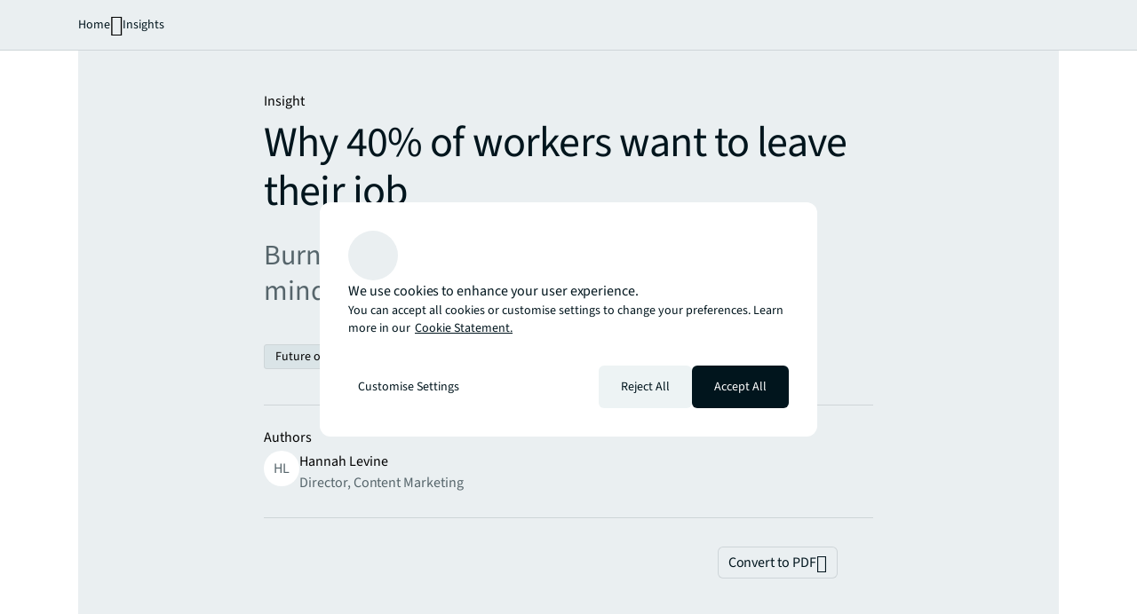

--- FILE ---
content_type: text/html;charset=utf-8
request_url: https://www.jll.com/en-hk/insights/why-workers-want-to-leave-their-job
body_size: 31042
content:
<!DOCTYPE HTML>
<html lang="en-GB" dir="ltr">
    <head>
    <meta charset="UTF-8"/>
    <title>Why 40% of workers want to leave their job</title>
    <script defer="defer" type="text/javascript" src="/.rum/@adobe/helix-rum-js@%5E2/dist/rum-standalone.js"></script>
<link rel="icon" type="image/png" sizes="16x16" href="/content/dam/tech-resources/favicon-16x16.png"/>
    <link rel="icon" type="image/png" sizes="32x32" href="/content/dam/tech-resources/favicon-32x32.png"/>
    <link rel="icon" type="image/png" sizes="192x192" href="/content/dam/tech-resources/android-chrome-192x192.png"/>
    <meta name="keywords" content="Occupier,Consideration,Future of work,Global,Job seeker,Insight,Office,Workplace management,Global,Talent acquisition,Strategy and design,On-site experience,Insightful,Business and professional services"/>
    <meta name="description" content="Burnout, purpose and wellness are top of mind after a tumultuous year"/>
    <meta name="template" content="standard-long-form-article"/>
    <meta name="viewport" content="width=device-width, initial-scale=1"/>
    
    

    
    


    
<meta name="ch.tagcloud" content="jll-taxonomy:content-type/marketing-article/insight,jll-taxonomy:audiences/occupier,jll-taxonomy:audiences/job-seeker,jll-taxonomy:brand/insightful,jll-taxonomy:journey-stages/consideration,jll-taxonomy:topics/future-of-work,jll-taxonomy:topics/workplace-management,jll-taxonomy:topics/talent-acquisition,jll-taxonomy:industries/business-and-professional-services,jll-taxonomy:services/strategy-and-design,jll-taxonomy:services/strategy-and-design/on-site-experience,jll-taxonomy:location-relevance/global,jll-taxonomy:location/global,jll-taxonomy:property-types/office"/>
<meta name="ch.localizedTags" content="Insight,Occupier,Job seeker,Insightful,Consideration,Future of work,Workplace management,Talent acquisition,Business and professional services,Strategy and design,On-site experience,Global,Global,Office"/>




    <script type="application/ld+json">
        [{
  "@context" : "https://schema.org",
  "@type" : "BreadcrumbList",
  "itemListElement" : [ {
    "@type" : "ListItem",
    "position" : 1,
    "name" : "Home",
    "item" : "https://www.jll.com/en-hk/"
  }, {
    "@type" : "ListItem",
    "position" : 2,
    "name" : "Insights",
    "item" : "https://www.jll.com/en-hk/insights"
  }, {
    "@type" : "ListItem",
    "position" : 3,
    "name" : "Why 40% of workers want to leave their job",
    "item" : "https://www.jll.com/en-hk/insights/why-workers-want-to-leave-their-job"
  } ]
}]
    </script>




    


    
        <script type="application/ld+json">
            [{
  "@context" : "https://schema.org",
  "@type" : "Article",
  "@id" : "https://www.jll.com/en-hk/insights/why-workers-want-to-leave-their-job#article",
  "image" : "https://s7d1.scene7.com/is/image/joneslanglasalle/jll-why-workers-want-to-leave-their-job-teaser-800x600?qlt=85&dpr=off&fmt=webp",
  "datePublished" : "2021-07-05T05:00:00Z",
  "dateModified" : "2025-12-03T07:58:39.034Z",
  "headline" : "Why 40% of workers want to leave their job",
  "alternativeHeadline" : "Why 40% of workers want to leave their job",
  "author" : [ {
    "@type" : "Person",
    "name" : "Hannah Levine",
    "jobTitle" : "Director, Content Marketing"
  } ],
  "mainEntityOfPage" : {
    "@type" : "WebPage",
    "@id" : "https://www.jll.com/en-hk/insights/why-workers-want-to-leave-their-job#webpage"
  },
  "publisher" : {
    "@type" : "Organization",
    "@id" : "https://www.jll.com/en-hk/#organization",
    "name" : "JLL",
    "url" : "https://www.jll.com/en-hk/",
    "logo" : {
      "@type" : "ImageObject",
      "url" : "https://s7d1.scene7.com/is/image/joneslanglasalle/base-logo?qlt=85&dpr=off&fmt=webp"
    }
  }
}]
        </script>
    


    


    


    


    




    
        <meta property="og:image" content="/content/dam/legacy/jll-com/images/jll-why-workers-want-to-leave-their-job-social-1200x628.jpg"/>
    
        <meta property="og:type" content="article"/>
    
        <meta property="og:title" content="Why 40% of workers want to leave their job"/>
    
        <meta property="og:url" content="https://www.jll.com/en-hk/insights/why-workers-want-to-leave-their-job.html"/>
    
        <meta property="og:description" content="Burnout, purpose, and wellness are top of mind after a tumultuous year"/>
    



    
        <meta name="twitter:title" content="Why 40% of workers want to leave their job"/>
    
        <meta name="twitter:description" content="Burnout, purpose, and wellness are top of mind after a tumultuous year"/>
    
        <meta name="twitter:image" content="https://s7d1.scene7.com/is/image/joneslanglasalle/jll-why-workers-want-to-leave-their-job-social-1200x628?qlt=85&amp;dpr=off&amp;fmt=webp"/>
    




<link rel="canonical" href="https://www.jll.com/en-hk/insights/why-workers-want-to-leave-their-job"/>


    <link rel="alternate" hreflang="en-us" href="https://www.jll.com/en-us/insights/why-workers-want-to-leave-their-job"/>

    <link rel="alternate" hreflang="en-ca" href="https://www.jll.com/en-ca/insights/why-workers-want-to-leave-their-job"/>

    <link rel="alternate" hreflang="en-in" href="https://www.jll.com/en-in/insights/why-workers-want-to-leave-their-job"/>

    <link rel="alternate" hreflang="en-jp" href="https://www.jll.com/en-jp/insights/why-workers-want-to-leave-their-job"/>

    <link rel="alternate" hreflang="en-cn" href="https://www.joneslanglasalle.com.cn/en-cn/insights/why-workers-want-to-leave-their-job"/>

    <link rel="alternate" hreflang="en-au" href="https://www.jll.com/en-au/insights/why-workers-want-to-leave-their-job"/>

    <link rel="alternate" hreflang="en-hk" href="https://www.jll.com/en-hk/insights/why-workers-want-to-leave-their-job"/>

    <link rel="alternate" hreflang="en-vn" href="https://www.jll.com/en-sea/insights/why-workers-want-to-leave-their-job"/>

    <link rel="alternate" hreflang="en-th" href="https://www.jll.com/en-sea/insights/why-workers-want-to-leave-their-job"/>

    <link rel="alternate" hreflang="en-id" href="https://www.jll.com/en-sea/insights/why-workers-want-to-leave-their-job"/>

    <link rel="alternate" hreflang="en-my" href="https://www.jll.com/en-sea/insights/why-workers-want-to-leave-their-job"/>

    <link rel="alternate" hreflang="en-ph" href="https://www.jll.com/en-sea/insights/why-workers-want-to-leave-their-job"/>

    <link rel="alternate" hreflang="en-sg" href="https://www.jll.com/en-sea/insights/why-workers-want-to-leave-their-job"/>

    <link rel="alternate" hreflang="en-de" href="https://www.jll.com/en-de/insights/why-workers-want-to-leave-their-job"/>

    <link rel="alternate" hreflang="en-sa" href="https://www.jll.com/en-sa/insights/why-workers-want-to-leave-their-job"/>

    <link rel="alternate" hreflang="en-gb" href="https://www.jll.com/en-uk/insights/why-workers-want-to-leave-their-job"/>

    <link rel="alternate" hreflang="en-be" href="https://www.jll.com/en-belux/insights/why-workers-want-to-leave-their-job"/>

    <link rel="alternate" hreflang="en-lu" href="https://www.jll.com/en-belux/insights/why-workers-want-to-leave-their-job"/>

    <link rel="alternate" hreflang="en-ae" href="https://www.jll.com/en-ae/insights/why-workers-want-to-leave-their-job"/>

    <link rel="alternate" hreflang="x-default" href="https://www.jll.com/en-us/insights/why-workers-want-to-leave-their-job"/>



    
    <link rel="stylesheet" href="/etc.clientlibs/jll-com-phoenix/clientlibs/clientlib-base.lc-3f3578cc4c62aadf7b08b9321ec3c3cf-lc.min.css" type="text/css">




<script>
    window.endpoints = {
        geolookupUrl: "https:\/\/www\u002Dprod.jll.com\/geolookup"
    };
</script>

<script>
    window.countryList = JSON.parse("{\r\n  \x22AD\x22: \x22Andorra\x22,\r\n  \x22AX\x22: \x22Aland Islands\x22,\r\n  \x22AE\x22: \x22United Arab Emirates\x22,\r\n  \x22AF\x22: \x22Afghanistan\x22,\r\n  \x22AG\x22: \x22Antigua and Barbuda\x22,\r\n  \x22AI\x22: \x22Anguilla\x22,\r\n  \x22AL\x22: \x22Albania\x22,\r\n  \x22AM\x22: \x22Armenia\x22,\r\n  \x22AO\x22: \x22Angola\x22,\r\n  \x22AQ\x22: \x22Antarctica\x22,\r\n  \x22AR\x22: \x22Argentina\x22,\r\n  \x22AS\x22: \x22American Samoa\x22,\r\n  \x22AT\x22: \x22Austria\x22,\r\n  \x22AU\x22: \x22Australia\x22,\r\n  \x22AW\x22: \x22Aruba\x22,\r\n  \x22AZ\x22: \x22Azerbaijan\x22,\r\n  \x22BA\x22: \x22Bosnia and Herzegovina\x22,\r\n  \x22BB\x22: \x22Barbados\x22,\r\n  \x22BD\x22: \x22Bangladesh\x22,\r\n  \x22BE\x22: \x22Belgium\x22,\r\n  \x22BF\x22: \x22Burkina Faso\x22,\r\n  \x22BG\x22: \x22Bulgaria\x22,\r\n  \x22BH\x22: \x22Bahrain\x22,\r\n  \x22BI\x22: \x22Burundi\x22,\r\n  \x22BJ\x22: \x22Benin\x22,\r\n  \x22BL\x22: \x22Saint Barthelemy\x22,\r\n  \x22BM\x22: \x22Bermuda\x22,\r\n  \x22BN\x22: \x22Brunei Darussalam\x22,\r\n  \x22BO\x22: \x22Bolivia\x22,\r\n  \x22BQ\x22: \x22Bonaire, Sint Eustatius and Saba\x22,\r\n  \x22BR\x22: \x22Brazil\x22,\r\n  \x22BS\x22: \x22Bahamas\x22,\r\n  \x22BT\x22: \x22Bhutan\x22,\r\n  \x22BV\x22: \x22Bouvet Island\x22,\r\n  \x22BW\x22: \x22Botswana\x22,\r\n  \x22BY\x22: \x22Belarus\x22,\r\n  \x22BZ\x22: \x22Belize\x22,\r\n  \x22CA\x22: \x22Canada\x22,\r\n  \x22CC\x22: \x22Cocos (Keeling) Islands\x22,\r\n  \x22CD\x22: \x22Democratic Republic of the Congo\x22,\r\n  \x22CF\x22: \x22Central African Republic\x22,\r\n  \x22CG\x22: \x22Congo\x22,\r\n  \x22CH\x22: \x22Switzerland\x22,\r\n  \x22CI\x22: \x22Cote d\x27Ivoire\x22,\r\n  \x22CK\x22: \x22Cook Islands\x22,\r\n  \x22CL\x22: \x22Chile\x22,\r\n  \x22CM\x22: \x22Cameroon\x22,\r\n  \x22CN\x22: \x22China\x22,\r\n  \x22CO\x22: \x22Colombia\x22,\r\n  \x22CR\x22: \x22Costa Rica\x22,\r\n  \x22CU\x22: \x22Cuba\x22,\r\n  \x22CV\x22: \x22Cabo Verde\x22,\r\n  \x22CW\x22: \x22Curacao\x22,\r\n  \x22CX\x22: \x22Christmas Island\x22,\r\n  \x22CY\x22: \x22Cyprus\x22,\r\n  \x22CZ\x22: \x22Czech Republic\x22,\r\n  \x22DE\x22: \x22Germany\x22,\r\n  \x22DJ\x22: \x22Djibouti\x22,\r\n  \x22DK\x22: \x22Denmark\x22,\r\n  \x22DM\x22: \x22Dominica\x22,\r\n  \x22DO\x22: \x22Dominican Republic\x22,\r\n  \x22DZ\x22: \x22Algeria\x22,\r\n  \x22EC\x22: \x22Ecuador\x22,\r\n  \x22EE\x22: \x22Estonia\x22,\r\n  \x22EG\x22: \x22Egypt\x22,\r\n  \x22EH\x22: \x22Western Sahara\x22,\r\n  \x22ER\x22: \x22Eritrea\x22,\r\n  \x22ES\x22: \x22Spain\x22,\r\n  \x22ET\x22: \x22Ethiopia\x22,\r\n  \x22FI\x22: \x22Finland\x22,\r\n  \x22FJ\x22: \x22Fiji\x22,\r\n  \x22FK\x22: \x22Falkland Islands\x22,\r\n  \x22FM\x22: \x22Micronesia\x22,\r\n  \x22FO\x22: \x22Faroe Islands\x22,\r\n  \x22FR\x22: \x22France\x22,\r\n  \x22GA\x22: \x22Gabon\x22,\r\n  \x22GB\x22: \x22United Kingdom\x22,\r\n  \x22GD\x22: \x22Grenada\x22,\r\n  \x22GE\x22: \x22Georgia\x22,\r\n  \x22GF\x22: \x22French Guiana\x22,\r\n  \x22GH\x22: \x22Ghana\x22,\r\n  \x22GI\x22: \x22Gibraltar\x22,\r\n  \x22GG\x22: \x22Guernsey\x22,\r\n  \x22GL\x22: \x22Greenland\x22,\r\n  \x22GM\x22: \x22Gambia\x22,\r\n  \x22GN\x22: \x22Guinea\x22,\r\n  \x22GP\x22: \x22Guadeloupe\x22,\r\n  \x22GQ\x22: \x22Equatorial Guinea\x22,\r\n  \x22GR\x22: \x22Greece\x22,\r\n  \x22GS\x22: \x22South Georgia and the South Sandwich Islands\x22,\r\n  \x22GT\x22: \x22Guatemala\x22,\r\n  \x22GU\x22: \x22Guam\x22,\r\n  \x22GW\x22: \x22Guinea\u002DBissau\x22,\r\n  \x22GY\x22: \x22Guyana\x22,\r\n  \x22HK\x22: \x22Hong Kong\x22,\r\n  \x22HM\x22: \x22Heard and Mcdonald Islands\x22,\r\n  \x22HN\x22: \x22Honduras\x22,\r\n  \x22HR\x22: \x22Croatia\x22,\r\n  \x22HT\x22: \x22Haiti\x22,\r\n  \x22HU\x22: \x22Hungary\x22,\r\n  \x22ID\x22: \x22Indonesia\x22,\r\n  \x22IE\x22: \x22Ireland\x22,\r\n  \x22IL\x22: \x22Israel\x22,\r\n  \x22IM\x22: \x22Isle of Man\x22,\r\n  \x22IN\x22: \x22India\x22,\r\n  \x22IO\x22: \x22British Indian Ocean Territory\x22,\r\n  \x22IQ\x22: \x22Iraq\x22,\r\n  \x22IR\x22: \x22Iran\x22,\r\n  \x22IS\x22: \x22Iceland\x22,\r\n  \x22IT\x22: \x22Italy\x22,\r\n  \x22JE\x22: \x22Jersey\x22,\r\n  \x22JM\x22: \x22Jamaica\x22,\r\n  \x22JO\x22: \x22Jordan\x22,\r\n  \x22JP\x22: \x22Japan\x22,\r\n  \x22KE\x22: \x22Kenya\x22,\r\n  \x22KG\x22: \x22Kyrgyzstan\x22,\r\n  \x22KH\x22: \x22Cambodia\x22,\r\n  \x22KI\x22: \x22Kiribati\x22,\r\n  \x22KM\x22: \x22Comoros\x22,\r\n  \x22KN\x22: \x22Saint Kitts and Nevis\x22,\r\n  \x22KP\x22: \x22North Korea\x22,\r\n  \x22KR\x22: \x22South Korea\x22,\r\n  \x22KW\x22: \x22Kuwait\x22,\r\n  \x22KY\x22: \x22Cayman Islands\x22,\r\n  \x22KZ\x22: \x22Kazakhstan\x22,\r\n  \x22LA\x22: \x22Laos\x22,\r\n  \x22LB\x22: \x22Lebanon\x22,\r\n  \x22LC\x22: \x22Saint Lucia\x22,\r\n  \x22LI\x22: \x22Liechtenstein\x22,\r\n  \x22LK\x22: \x22Sri Lanka\x22,\r\n  \x22LR\x22: \x22Liberia\x22,\r\n  \x22LS\x22: \x22Lesotho\x22,\r\n  \x22LT\x22: \x22Lithuania\x22,\r\n  \x22LU\x22: \x22Luxembourg\x22,\r\n  \x22LV\x22: \x22Latvia\x22,\r\n  \x22LY\x22: \x22Libya\x22,\r\n  \x22MA\x22: \x22Morocco\x22,\r\n  \x22MC\x22: \x22Monaco\x22,\r\n  \x22MD\x22: \x22Moldova\x22,\r\n  \x22ME\x22: \x22Montenegro\x22,\r\n  \x22MF\x22: \x22Saint Martin\x22,\r\n  \x22MG\x22: \x22Madagascar\x22,\r\n  \x22MH\x22: \x22Marshall Islands\x22,\r\n  \x22MK\x22: \x22North Macedonia\x22,\r\n  \x22ML\x22: \x22Mali\x22,\r\n  \x22MM\x22: \x22Myanmar\x22,\r\n  \x22MN\x22: \x22Mongolia\x22,\r\n  \x22MO\x22: \x22Macao\x22,\r\n  \x22MP\x22: \x22Northern Mariana Islands\x22,\r\n  \x22MQ\x22: \x22Martinique\x22,\r\n  \x22MR\x22: \x22Mauritania\x22,\r\n  \x22MS\x22: \x22Montserrat\x22,\r\n  \x22MT\x22: \x22Malta\x22,\r\n  \x22MU\x22: \x22Mauritius\x22,\r\n  \x22MV\x22: \x22Maldives\x22,\r\n  \x22MW\x22: \x22Malawi\x22,\r\n  \x22MX\x22: \x22Mexico\x22,\r\n  \x22MY\x22: \x22Malaysia\x22,\r\n  \x22MZ\x22: \x22Mozambique\x22,\r\n  \x22NA\x22: \x22Namibia\x22,\r\n  \x22NC\x22: \x22New Caledonia\x22,\r\n  \x22NE\x22: \x22Niger\x22,\r\n  \x22NF\x22: \x22Norfolk Island\x22,\r\n  \x22NG\x22: \x22Nigeria\x22,\r\n  \x22NI\x22: \x22Nicaragua\x22,\r\n  \x22NL\x22: \x22Netherlands\x22,\r\n  \x22NO\x22: \x22Norway\x22,\r\n  \x22NP\x22: \x22Nepal\x22,\r\n  \x22NR\x22: \x22Nauru\x22,\r\n  \x22NU\x22: \x22Niue\x22,\r\n  \x22NZ\x22: \x22New Zealand\x22,\r\n  \x22OM\x22: \x22Oman\x22,\r\n  \x22PA\x22: \x22Panama\x22,\r\n  \x22PE\x22: \x22Peru\x22,\r\n  \x22PF\x22: \x22French Polynesia\x22,\r\n  \x22PG\x22: \x22Papua New Guinea\x22,\r\n  \x22PH\x22: \x22Philippines\x22,\r\n  \x22PK\x22: \x22Pakistan\x22,\r\n  \x22PL\x22: \x22Poland\x22,\r\n  \x22PM\x22: \x22Saint Pierre and Miquelon\x22,\r\n  \x22PN\x22: \x22Pitcairn\x22,\r\n  \x22PR\x22: \x22Puerto Rico\x22,\r\n  \x22PS\x22: \x22Palestine\x22,\r\n  \x22PT\x22: \x22Portugal\x22,\r\n  \x22PW\x22: \x22Palau\x22,\r\n  \x22PY\x22: \x22Paraguay\x22,\r\n  \x22QA\x22: \x22Qatar\x22,\r\n  \x22RE\x22: \x22Reunion\x22,\r\n  \x22RO\x22: \x22Romania\x22,\r\n  \x22RS\x22: \x22Serbia\x22,\r\n  \x22RU\x22: \x22Russia\x22,\r\n  \x22RW\x22: \x22Rwanda\x22,\r\n  \x22SA\x22: \x22Saudi Arabia\x22,\r\n  \x22SB\x22: \x22Solomon Islands\x22,\r\n  \x22SC\x22: \x22Seychelles\x22,\r\n  \x22SD\x22: \x22Sudan\x22,\r\n  \x22SE\x22: \x22Sweden\x22,\r\n  \x22SG\x22: \x22Singapore\x22,\r\n  \x22SH\x22: \x22Saint Helena, Ascension and Tristan da Cunha\x22,\r\n  \x22SI\x22: \x22Slovenia\x22,\r\n  \x22SJ\x22: \x22Svalbard and Jan Mayen\x22,\r\n  \x22SK\x22: \x22Slovakia\x22,\r\n  \x22SL\x22: \x22Sierra Leone\x22,\r\n  \x22SM\x22: \x22San Marino\x22,\r\n  \x22SN\x22: \x22Senegal\x22,\r\n  \x22SO\x22: \x22Somalia\x22,\r\n  \x22SR\x22: \x22Suriname\x22,\r\n  \x22SS\x22: \x22South Sudan\x22,\r\n  \x22ST\x22: \x22Sao Tome and Principe\x22,\r\n  \x22SV\x22: \x22El Salvador\x22,\r\n  \x22SX\x22: \x22Sint Maarten\x22,\r\n  \x22SY\x22: \x22Syria\x22,\r\n  \x22SZ\x22: \x22Eswatini\x22,\r\n  \x22TC\x22: \x22Turks and Caicos Islands\x22,\r\n  \x22TD\x22: \x22Chad\x22,\r\n  \x22TF\x22: \x22French Southern Territories\x22,\r\n  \x22TG\x22: \x22Togo\x22,\r\n  \x22TH\x22: \x22Thailand\x22,\r\n  \x22TJ\x22: \x22Tajikistan\x22,\r\n  \x22TK\x22: \x22Tokelau\x22,\r\n  \x22TM\x22: \x22Turkmenistan\x22,\r\n  \x22TN\x22: \x22Tunisia\x22,\r\n  \x22TO\x22: \x22Tonga\x22,\r\n  \x22TL\x22: \x22Timor\u002DLeste\x22,\r\n  \x22TR\x22: \x22Turkiye\x22,\r\n  \x22TT\x22: \x22Trinidad and Tobago\x22,\r\n  \x22TV\x22: \x22Tuvalu\x22,\r\n  \x22TW\x22: \x22Taiwan\x22,\r\n  \x22TZ\x22: \x22Tanzania\x22,\r\n  \x22UA\x22: \x22Ukraine\x22,\r\n  \x22UG\x22: \x22Uganda\x22,\r\n  \x22UM\x22: \x22United States Minor Outlying Islands\x22,\r\n  \x22US\x22: \x22United States\x22,\r\n  \x22UY\x22: \x22Uruguay\x22,\r\n  \x22UZ\x22: \x22Uzbekistan\x22,\r\n  \x22VA\x22: \x22Holy See\x22,\r\n  \x22VC\x22: \x22Saint Vincent and the Grenadines\x22,\r\n  \x22VE\x22: \x22Venezuela\x22,\r\n  \x22VG\x22: \x22British Virgin Islands\x22,\r\n  \x22VI\x22: \x22U.S. Virgin Islands\x22,\r\n  \x22VN\x22: \x22Vietnam\x22,\r\n  \x22VU\x22: \x22Vanuatu\x22,\r\n  \x22WF\x22: \x22Wallis and Futuna\x22,\r\n  \x22WS\x22: \x22Samoa\x22,\r\n  \x22XK\x22: \x22Kosovo\x22,\r\n  \x22YE\x22: \x22Yemen\x22,\r\n  \x22YT\x22: \x22Mayotte\x22,\r\n  \x22ZA\x22: \x22South Africa\x22,\r\n  \x22ZM\x22: \x22Zambia\x22,\r\n  \x22ZW\x22: \x22Zimbabwe\x22\r\n}");
</script>




<!-- be_ixf, sdk, gho-->
<meta name="be:sdk" content="java_sdk_1.6.13" />
<meta name="be:timer" content="27ms" />
<meta name="be:norm_url" content="https://www.jll.com/en-hk/insights/why-workers-want-to-leave-their-job" />
<meta name="be:capsule_url" content="https://ixfd1-api.bc0a.com/api/ixf/1.0.0/get_capsule/f00000000256138/1671699822" />
<meta name="be:api_dt" content="pny_2025; pnm_11; pnd_17; pnh_10; pnmh_18; pn_epoch:1763403523231" />
<meta name="be:mod_dt" content="pny_1969; pnm_12; pnd_31; pnh_16; pnmh_00; pn_epoch:0" />
<meta name="be:orig_url" content="https://www.jll.com/en-hk/insights/why-workers-want-to-leave-their-job" />
<meta name="be:messages" content="65592" /><script type="text/javascript">void 0===window.BEJSSDKObserver&&function(e){var n=void 0,t=[],E=[],i=window.document,r=window.MutationObserver||window.WebKitMutationObserver;function d(e,n,t){for(var d=i.querySelectorAll(e),_=0,o=d.length;_<o;_++)if(-1==t||_ in t){for(var a=d[_],l=0;l<E.length;l++)if(E[l]==a.className||E[l]==a.id)return;a.className&&E.push(a.className),a.id&&E.push(a.id),a.ready&&null!=r||(a.ready=!0,n.call(a,a))}}function _(){t.forEach(function(e){return d(e.selector,e.fn,e.indexList)})}e.jsElementReady=function(e,E,o){return undefined===o&&(o=[]).push(0),null!=r?(n||(n=new r(_)).observe(i.documentElement,{childList:!0,subtree:!0}),t.push({selector:e,fn:E,indexList:o})):(document.addEventListener||(document.addEventListener=document.attachEvent),document.addEventListener("DOMContentLoaded",function(n){for(var t=i.querySelectorAll(e),r=0,d=t.length;r<d;r++)if(-1==o||r in o){var _=t[r];_.ready=!0,E.call(_,_)}})),d(e,E,o),function(){return function(e,E){for(var i=t.length;i--;){var r=t[i];r.selector===e&&r.fn===E&&(t.splice(i,1),!t.length&&n&&(n.disconnect(),n=null))}}(e,E)}}}(window.BEJSSDKObserver=window.BEJSSDKObserver||{});var jsElementReady=window.BEJSSDKObserver.jsElementReady;void 0===window.BELinkBlockGenerator&&function(e){e.MAXIMUM_HEADLINE_LENGTH=100,e.MAXIMUM_DESC_LENGTH=200,e.IND_LINK_BLOCK_TYPE_URL_TYPE=0,e.IND_LINK_BLOCK_TYPE_HEADLINE_TYPE=1,e.IND_LINK_BLOCK_TYPE_DESCRIPTION_TYPE=2,e.IND_LINK_BLOCK_TYPE_IMAGE_TYPE=3,e.REPLACEMENT_STRATEGY_OVERWRITE=0,e.REPLACEMENT_STRATEGY_POST_APPEND_ELEMENT=1,e.REPLACEMENT_STRATEGY_PRE_APPEND_ELEMENT=2,e.REPLACEMENT_STRATEGY_PRE_APPEND_PARENT=3,e.setMaximumHeadlineLength=function(n){e.MAXIMUM_HEADLINE_LENGTH=n},e.setMaximumDescriptionLength=function(n){e.MAXIMUM_DESC_LENGTH=n},e.generateIndividualLinks=function(n,t,E){var i=t[0],r=document.createElement(i),d=t[1],_=t[2],o=t[3];for(var a in d)r.setAttribute(a,d[a]);var l=!1;if(_.indexOf(e.IND_LINK_BLOCK_TYPE_URL_TYPE)>=0&&(r.setAttribute("href",E.url),l=!0),_.indexOf(e.IND_LINK_BLOCK_TYPE_HEADLINE_TYPE)>=0&&E.h1){var s=E.h1;s.length>e.MAXIMUM_HEADLINE_LENGTH&&(s=s.substring(0,e.MAXIMUM_HEADLINE_LENGTH)+"...");var L=document.createTextNode(s);r.appendChild(L),l=!0}if(_.indexOf(e.IND_LINK_BLOCK_TYPE_DESCRIPTION_TYPE)>=0&&E.desc){var T=E.desc;T.length>e.MAXIMUM_DESC_LENGTH&&(T=T.substring(0,e.MAXIMUM_DESC_LENGTH)+"...");L=document.createTextNode(T);r.appendChild(L),l=!0}if(_.indexOf(e.IND_LINK_BLOCK_TYPE_IMAGE_TYPE)>=0&&E.image&&(r.setAttribute("src",E.image),l=!0),l||0==_.length){for(var u=0;u<o.length;u++){var c=o[u];e.generateIndividualLinks(r,c,E)}n.appendChild(r)}},e.insertLinkBlocks=function(n,t,E,i,r,d){if(null!=n){if(t==e.REPLACEMENT_STRATEGY_OVERWRITE)for(;n.firstChild;)n.removeChild(n.firstChild);for(var _=n,o=0;o<E.length;o++){var a=E[o],l=a[0],s=document.createElement(l),L=a[1];for(var T in L)s.setAttribute(T,L[T]);if(d&&d[0]==o){var u=d[1],c=document.createElement(u),N=d[2],f=d[3];for(var A in N)c.setAttribute(A,N[A]);var v=document.createTextNode(f);c.appendChild(v),s.appendChild(c)}if(o==E.length-1)for(var P=0;P<r.length;P++)for(var I=r[P],M=0;M<i.length;M++)e.generateIndividualLinks(s,i[M],I);if(_==n)if(t==e.REPLACEMENT_STRATEGY_PRE_APPEND_ELEMENT)_.insertBefore(s,n.firstChild);else if(t==e.REPLACEMENT_STRATEGY_PRE_APPEND_PARENT){_.parentElement.insertBefore(s,_)}else _.appendChild(s);else _.appendChild(s);_=s}}}}(window.BELinkBlockGenerator=window.BELinkBlockGenerator||{});</script>
<style>
.be-ix-link-block .be-related-link-container {text-align: center;}
.be-ix-link-block .be-related-link-container .be-label {margin: 0;color: #56656b;font-size: 16px;font-family: 'Source Sans Pro';font-weight: 500;}
.be-ix-link-block .be-related-link-container .be-list {display: inline-block;list-style: none;margin: 0;padding: 0;}
.be-ix-link-block .be-related-link-container .be-list .be-list-item {display: inline-block;margin-right: 20px;}
.be-ix-link-block .be-related-link-container .be-list .be-list-item:last-child {margin-right: 0;}
.be-ix-link-block .be-related-link-container .be-list .be-list-item .be-related-link {color: #01151d;font-family: 'Source Sans Pro';text-decoration: none;}

@media (max-width: 767px) {
.be-ix-link-block .be-related-link-container .be-label {width: 100%;}
.be-ix-link-block .be-related-link-container .be-list {display: block;width: 100%;}
.be-ix-link-block .be-related-link-container .be-list .be-list-item {display: block; margin-right: 0; margin-top: 16px;}}
@media (min-width: 768px) {
.be-ix-link-block .be-related-link-container {display: flex; justify-content: center;}
.be-ix-link-block .be-related-link-container .be-label {display: inline-block;margin-right: 20px;flex-basis: 150px;flex-grow: 0;flex-shrink: 0;}
.be-ix-link-block .be-related-link-container .be-list {width: auto;}}
</style>
        

<script id="be-app-script" data-testmode="false" data-delay='0' data-customerid="f00000000256138" src="https://app-cf.bc0a.com/corejs/be-app.js"></script>



<script type="text/javascript">
            (function() {
                window.ContextHub = window.ContextHub || {};

                /* setting paths */
                ContextHub.Paths = ContextHub.Paths || {};
                ContextHub.Paths.CONTEXTHUB_PATH = "/conf/jll-com-phoenix/settings/cloudsettings/contexthub-container/contexthub";
                ContextHub.Paths.RESOURCE_PATH = "\/content\/jll\u002Dcom\u002Dphoenix\/country\/apac\/hk\/en\/insights\/why\u002Dworkers\u002Dwant\u002Dto\u002Dleave\u002Dtheir\u002Djob\/_jcr_content\/contexthub";
                ContextHub.Paths.SEGMENTATION_PATH = "";
                ContextHub.Paths.CQ_CONTEXT_PATH = "";

                /* setting initial constants */
                ContextHub.Constants = ContextHub.Constants || {};
                ContextHub.Constants.ANONYMOUS_HOME = "/home/users/X/XvtNiEVO_K3Hbnd1zwpP";
                ContextHub.Constants.MODE = "no-ui";
            }());
        </script><script src="/etc/cloudsettings.kernel.js/conf/jll-com-phoenix/settings/cloudsettings/contexthub-container/contexthub" type="text/javascript"></script>



<script>
    window.translations = {"Milwaukee":"Milwaukee","Charleston":"Charleston","Belgrade":"Belgrade","Data and analytics solutions":"Data and analytics solutions","Bordeaux":"Bordeaux","Investment sales and advisory":"Investment sales and advisory","England":"England","Product":"Product","Austin":"Austin","Design":"Design","Test tag page creation":"Test tag page creation","Washington, DC":"Washington, DC","Guangzhou":"Guangzhou","Ottawa":"Ottawa","Newfoundland and Labrador":"Newfoundland and Labrador","China Mainland":"China Mainland","Green buildings":"Green buildings","Seattle":"Seattle","Bengaluru":"Bengaluru","Lisbon":"Lisbon","Nashville":"Nashville","California":"California","Hyderabad":"Hyderabad","Derivative advisory":"Derivative advisory","Mississippi":"Mississippi","Finland":"Finland","Leipzig":"Leipzig","Proptech":"Proptech","Consideration":"Consideration","Maryland":"Maryland","Lease restructuring":"Lease restructuring","Hanover":"Hanover","Puerto Rico":"Puerto Rico","East of England":"East of England","Capital planning solutions":"Capital planning solutions","Rhein-Neckar":"Rhein-Neckar","Oklahoma":"Oklahoma","Lille":"Lille","Newcastle":"Newcastle","Brokerage platform":"Brokerage platform","Arkansas":"Arkansas","Mumbai":"Mumbai","Asset performance analytics":"Asset performance analytics","Decarbonization strategy":"Decarbonisation strategy","Infrastructure advisory":"Infrastructure advisory","North Dakota":"North Dakota","Nevada":"Nevada","Project management tools":"Project management tools","Living and multifamily":"Living and multifamily","Exeter":"Exeter","Agency lending":"Agency lending","Lyon":"Lyon","Benchmarking":"Benchmarking","United Arab Emirates":"United Arab Emirates","Predictive analytics tools":"Predictive analytics tools","Kenya":"Kenya","tag creation 4":"Tag creation 4","Zug":"Zug","Michigan":"Michigan","Surabaya":"Surabaya","Awards":"Awards","Southampton":"Southampton","Space management solutions":"Space management solutions","Orlando":"Orlando","Jakarta":"Jakarta","Fukuoka":"Fukuoka","Occupancy planning":"Occupancy planning","Israel":"Israel","Osaka":"Osaka","Montreal":"Montreal","Location relevance":"Location relevance","Mexico City":"Mexico City","Asset management platform":"Asset management platform","Wyoming":"Wyoming","Jeddah":"Jeddah","Johannesburg":"Johannesburg","Special purpose":"Special purpose","Project management":"Project management","Marseille":"Marseille","Malaysia":"Malaysia","Regional":"Regional","Oakland":"Oakland","Global":"Global","Retail":"Retail","Technology management":"Technology management","Rome":"Rome","Debt":"Debt","Tokyo":"Tokyo","Brazil":"Brazil","Insight":"Insight","Life sciences":"Life sciences","Client stories landing":"Client stories landing","Jacksonville":"Jacksonville","State or Province":"State or Province","Sacramento":"Sacramento","Barcelona":"Barcelona","Long Island":"Long Island","Perth":"Perth","Careers":"Careers","Ecommerce":"Ecommerce","Test page creation 2":"Test page creation 2","Prague":"Prague","Brand":"Brand","Data centers":"Data centres","Italy":"Italy","Loyalty":"Loyalty","Local knowledge":"Local knowledge","Workplace analytics tools":"Workplace analytics tools","Vermont":"Vermont","Responsive":"Responsive","Corporate":"Corporate","Scotland":"Scotland","Alabama":"Alabama","West Virginia":"West Virginia","Rotterdam":"Rotterdam","Contact page":"Contact page","Agency leasing":"Agency leasing","Hub":"Hub","Minneapolis":"Minneapolis","Colorado":"Colorado","Honolulu":"Honolulu","Energy management system":"Energy management system","Technology leader":"Technology leader","Debt management system":"Debt management system","Hybrid workplace":"Hybrid workplace","Topical lens":"Topical lens","Government incentives":"Government incentives","Korea":"Korea","District of Columbia":"District of Columbia","New York":"New York","Prince Edward Island":"Prince Edward Island","Topics":"Topics","Report":"Report","Audiences":"Audiences","Shareholder":"Shareholder","People":"People","Tenant representation":"Tenant representation","Ghosted":"Ghosted","Minnesota":"Minnesota","Xi\u0027an":"Xi\u0027an","Property management":"Property management","1.11":"1.11","Market dynamics":"Market dynamics","San Francisco":"San Francisco","Regeneration":"Regeneration","People search":"People search","Kochi":"Kochi","Cairo":"Cairo","São Paulo":"São Paulo","Ohio":"Ohio","Carbon management platform":"Carbon management platform","Recruitment article":"Recruitment article","North Carolina":"North Carolina","Nottingham":"Nottingham","Westchester":"Westchester","Test tag 1.9.1.1":"Test tag 1.9.1.1","Casablanca":"Casablanca","Bucharest":"Bucharest","Healthcare property":"Healthcare property","Developer":"Developer","Hangzhou":"Hangzhou","Portugal":"Portugal","Copenhagen":"Copenhagen","Chennai":"Chennai","Morocco":"Morocco","Affordable housing":"Affordable housing","Data centers property":"Data centres property","Shenzhen":"Shenzhen","Wellington":"Wellington","Kansas City":"Kansas City","Montana":"Montana","Mid-Atlantic":"Mid-Atlantic","Kentucky":"Kentucky","Test tag 1.2.1":"Test tag 1.2.1","Saskatchewan":"Saskatchewan","Delaware":"Delaware","Florida":"Florida","India":"India","Beijing":"Beijing","Bangkok":"Bangkok","Supply chain":"Supply chain","Canada":"Canada","Santiago":"Santiago","Madrid":"Madrid","Taiwan":"Taiwan","Listing management platform":"Listing management platform","Columbus":"Columbus","Lens":"Lens","Canberra":"Canberra","Virginia":"Virginia","Toronto":"Toronto","Germany":"Germany","Cologne":"Cologne","Industries":"Industries","Ahmedabad":"Ahmedabad","Americas":"Americas","Insights landing":"Insights landing","Chaptered summary":"Chaptered summary","Manitoba":"Manitoba","Portland":"Portland","United States":"United States","Adelaide":"Adelaide","Rhein-Ruhr":"Rhein-Ruhr","Content type":"Content type","Moscow":"Moscow","Project and development services":"Project and development services","Profile":"Profile","South Carolina":"South Carolina","Costa Rica":"Costa Rica","Hobart":"Hobart","Vietnam":"Vietnam","Energy":"Energy","External profile":"External profile","Yorkshire":"Yorkshire","New Orleans":"New Orleans","Denver":"Denver","Buenos Aires":"Buenos Aires","Nigeria":"Nigeria","San Antonio":"San Antonio","Government":"Government","Webinar":"Webinar","South":"South","Public sector solutions":"Public sector solutions","Decarbonization planning":"Decarbonization planning","Lab":"Lab","Mobile":"Mobile","Switzerland":"Switzerland","Namur":"Namur","Spain":"Spain","MENA":"Mena","Distressed asset services":"Distressed asset services","Automated collection":"Automated collection","East Midlands":"East Midlands","Energy management":"Energy management","Products":"Products","Alberta":"Alberta","Cardiff":"Cardiff","Capital flows":"Capital flows","Integrated workplace management solutions":"Integrated workplace management solutions","Dublin":"Dublin","Index collection":"Index collection","Seville":"Seville","Riyadh":"Riyadh","New York City":"New York City","Education":"Education","Sustainability":"Sustainability","Industrial and logistics":"Industrial and logistics","Pittsburgh":"Pittsburgh","Portfolio analytics tools":"Portfolio analytics tools","Kitchener":"Kitchener","LATAM":"Latam","Europe":"Europe","Berlin":"Berlin","Phuket":"Phuket","News landing":"News landing","Conversion":"Conversion","Space visualization":"Space visualization","Bogota":"Bogota","Facilities management":"Facilities management","Industry lens":"Industry lens","Cherry Hill":"Cherry Hill","Exclude personalization":"Exclude personalisation","Edmonton":"Edmonton","Design services":"Design services","Collection":"Collection","Women inspire":"Women inspire","Tampa":"Tampa","Ontario":"Ontario","Construction management":"Construction management","Test tag 1.9.2.1":"Test tag 1.9.2.1","Madison":"Madison","Delhi":"Delhi","Frankfurt":"Frankfurt","Maine":"Maine","Ann Arbor":"Ann Arbor","Tennessee":"Tennessee","Macau":"Macau","Marketing":"Marketing","Darwin":"Darwin","Client story":"Client story","Occupier":"Occupier","Ireland":"Ireland","Sale and leaseback":"Sale and leaseback","Sustainability strategy":"Sustainability strategy","Edinburgh":"Edinburgh","Manufacturing":"Manufacturing","France":"France","Dusseldorf":"Dusseldorf","San Juan":"San Juan","Company or pr":"Company or PR","Employee story":"Employee story","Inclusivity":"Inclusivity","Fort Lauderdale":"Fort Lauderdale","West":"West","Podcast":"Podcast","East Rutherford":"East Rutherford","Work order management system":"Work order management system","South East England":"South East England","Series":"Series","Midwest":"Midwest","Orange County":"Orange County","Engineering and operations":"Engineering and operations","Norway":"Norway","Sustainability focused":"Sustainability focused","Mexico":"Mexico","Strategy":"Strategy","Los Angeles":"Los Angeles","Capital markets":"Capital markets","Glen Waverley":"Glen Waverley","Investor":"Investor","Editorial collection":"Editorial collection","Paris":"Paris","Houston":"Houston","Location strategy":"Location strategy","Owner":"Owner","Strategy and design":"Strategy and design","Bali":"Bali","Indiana":"Indiana","Residential":"Residential","Wales":"Wales","Sustainable operations":"Sustainable operations","Test tag 1.20":"Test tag 1.20","Building systems integration":"Building systems integration","Cincinnati":"Cincinnati","Data center":"Data centre","Sunshine Coast":"Sunshine Coast","Kazakhstan":"Kazakhstan","Tag page creation test 1":"Tag page creation test 1","External location":"External location","Vendor management system":"Vendor management system","Tianjin":"Tianjin","Tag page creation test 2":"Tag page creation test 2","Bertrange":"Bertrange","Panama":"Panama","IWMS platform":"IWMS platform","Argentina":"Argentina","Warsaw":"Warsaw","St. Petersburg":"St. Petersburg","Property type lens":"Property type lens","British Columbia":"British Columbia","Loan sales":"Loan sales","Asset management":"Asset management","Land":"Land","Budapest":"Budapest","Infrastructure and renewables":"Infrastructure and renewables","Milan":"Milan","Renewable energy":"Renewable energy","On-site experience":"On-site experience","Illinois":"Illinois","London":"London","Georgia":"Georgia","Parramatta":"Parramatta","Idaho":"Idaho","Sydney":"Sydney","Content priority":"Content priority","New Brunswick":"New Brunswick","Office":"Office","Christchurch":"Christchurch","Qingdao":"Qingdao","Leasing":"Leasing","Louisville":"Louisville","Hamburg":"Hamburg","Geneva":"Geneva","Dubai":"Dubai","Washington":"Washington","Coimbatore":"Coimbatore","Sweden":"Sweden","Missouri":"Missouri","Poland":"Poland","Nuremberg":"Nuremberg","Data center property":"Data centre property","tag creation test 3":"Tag creation test 3","Dallas":"Dallas","Helsinki":"Helsinki","Gothenburg":"Gothenburg","Compliance management system":"Compliance management system","Wisconsin":"Wisconsin","Des Moines":"Des Moines","Occupancy and space planning tools":"Occupancy and space planning tools","North Sydney":"North Sydney","Future of real estate":"Future of real estate","Shanghai":"Shanghai","Chandigarh":"Chandigarh","Hawaii":"Hawaii","Rio de Janeiro":"Rio de Janeiro","Podcast series":"Podcast series","Normal":"Normal","Birmingham":"Birmingham","Services":"Services","Czech Republic":"Czech Republic","EV charging solutions":"EV charging solutions","Baltimore":"Baltimore","New Mexico":"New Mexico","Talent acquisition":"Talent acquisition","Event":"Event","Australia":"Australia","Portfolio management":"Portfolio management","Artificial intelligence":"Artificial intelligence","Expertise":"Expertise","Philadelphia":"Philadelphia","Detroit":"Detroit","Charlotte":"Charlotte","Marketing article":"Marketing article","Lagos":"Lagos","Kiev":"Kiev","Zurich":"Zurich","Melbourne":"Melbourne","Sub-Saharan Africa":"Sub-Saharan Africa","Sustainability services":"Sustainability services","Lender":"Lender","Curitiba":"Curitiba","Brisbane":"Brisbane","Luxembourg":"Luxembourg","Bristol":"Bristol","Northwest England":"Northwest England","Guadalajara":"Guadalajara","CMMS platform":"CMMS platform","Relocation management":"Relocation management","Economics":"Economics","Colombia":"Colombia","Oslo":"Oslo","Gurgaon":"Gurgaon","Calgary":"Calgary","Landing page":"Landing page","Kolkata":"Kolkata","Kansas":"Kansas","Student housing":"Student housing","Strategic consulting":"Strategic consulting","Bratislava":"Bratislava","Financial services":"Financial services","Pennsylvania":"Pennsylvania","Iowa":"Iowa","Campaign":"Campaign","Eindhoven":"Eindhoven","Occupier trends":"Occupier trends","Texas":"Texas","Lease management system":"Lease management system","Space planning":"Space planning","Al Khobar":"Al Khobar","Pune":"Pune","Richmond":"Richmond","Indianapolis":"Indianapolis","Guide":"Guide","Singapore":"Singapore","Legal":"Legal","Featured":"Featured","Southeast":"Southeast","Nebraska":"Nebraska","Russia":"Russia","Winnipeg":"Winnipeg","Netherlands":"Netherlands","Job seeker":"Job seeker","Quality":"Quality","News":"News","Chongqing":"Chongqing","Alaska":"Alaska","Phoenix":"Phoenix","Nice â Sofia Antipolis":"Nice â Sofia Antipolis","Value and risk advisory":"Value and risk advisory","Homepage":"Homepage","Media or Analyst":"Media or Analyst","Romania":"Romania","Panama City":"Panama City","Philippines":"Phillippines","Norwich":"Norwich","Global capability centers":"Global capability centres","Quebec":"Quebec","South Dakota":"South Dakota","New Jersey":"New Jersey","Net-zero":"Net-zero","Miami":"Miami","Rennes":"Rennes","Test tag 1.8":"Test tag 1.8","Regulation":"Regulation","Hotels and hospitality":"Hotels and hospitality","Shanghai-Pudong":"Shanghai-Pudong","Test tag 1.1":"Test tag 1.1","Location":"Location","Indonesia":"Indonesia","Transaction management system":"Transaction management system","Awareness":"Awareness","Capital planning":"Capital planning","Decarbonization":"Decarbonisation","Fort Worth":"Fort Worth","Monterrey":"Monterrey","Utah":"Utah","Sports and entertainment":"Sports and entertainment","San Diego":"San Diego","Asia Pacific":"Asia Pacific","Antwerp":"Antwerp","Special":"Special","Mascot":"Mascot","Data quality management tools":"Data quality management tools","Investment banking":"Investment banking","Chile":"Chile","Istanbul":"Istanbul","Arizona":"Arizona","Las Vegas":"Las Vegas","AI solutions":"AI solutions","Boston":"Boston","Munich":"Munich","Leeds":"Leeds","Montgomery":"Montgomery","Ukraine":"Ukraine","Local":"Local","Property management platform":"Property management platform","Hanoi":"Hanoi","Midlands":"Midlands","Abu Dhabi":"Abu Dhabi","Self storage":"Self storage","Journey stages":"Journey stages","Transactions":"Transactions","Belgium":"Belgium","Connecticut":"Connecticut","Boise":"Boise","Country":"Country","South Africa":"South Africa","Cities":"Cities","Peru":"Peru","Future of work":"Future of work","Investment":"Investment","Smart building technology":"Smart building technology","Vancouver":"Vancouver","Iselin":"Iselin","Hong Kong":"Hong Kong","Grand Rapids":"Grand Rapids","Retrofitting":"Retrofitting","Research":"Research","Thailand":"Thailand","Series collection":"Series collection","Property management solutions":"Property management solutions","Amsterdam":"Amsterdam","Massachusetts":"Massachusetts","Salt Lake City":"Salt Lake City","Macroeconomics":"Macroeconomics","St. Louis":"St. Louis","Coworking and flex":"Coworking and flex","Nanjing":"Nanjing","Green leasing":"Green leasing","Raleigh":"Raleigh","EMEA":"EMEA","Test tags":"Test tags","Uruguay":"Uruguay","Sri Lanka":"Sri Lanka","Debt advisory":"Debt advisory","United Kingdom":"United Kingdom","San Rafael":"San Rafael","Asset management solutions":"Asset management solutions","Partnership":"Partnership","Porto":"Porto","Louisiana":"Louisiana","Healthcare":"Healthcare","Workplace management":"Workplace management","Market intelligence platform":"Market intelligence platform","Corporate news":"Corporate news","Facilities management technology":"Facilities management technology","Outlook":"Outlook","Facilities management solutions":"Facilities management solutions","Mississauga":"Mississauga","Technology":"Technology","Interactive":"Interactive","Memphis":"Memphis","Wrocław":"Wrocław","Business and professional services":"Business and professional services","Gold Coast":"Gold Coast","Brussels":"Brussels","Tel Aviv":"Tel Aviv","Insightful":"Insightful","Hungary":"Hungary","Japan":"Japan","External property":"External property","Toulouse":"Toulouse","Parsippany":"Parsippany","Ho Chi Minh City":"Ho Chi Minh City","Stockholm":"Stockholm","Lease administration":"Lease administration","New Zealand":"New Zealand","Shenyang":"Shenyang","News release":"News release","Risk management":"Risk management","Northeast":"Northeast","Oregon":"Oregon","Gdańsk":"Gdańsk","Workplace experience solutions":"Workplace experience solutions","Stuttgart":"Stuttgart","Egypt":"Egypt","Seniors housing":"Seniors housing","Capital markets quants":"Capital markets quants","External source":"External source","AI-powered CRE solutions":"AI-powered CRE solutions","Auckland":"Auckland","Cleveland":"Cleveland","Lease administration platform":"Lease administration platform","Property types":"Property types","Saudi Arabia":"Saudi Arabia","South England":"South England","Lima":"Lima","Atlanta":"Atlanta","Wuhan":"Wuhan","Perspectives":"Perspectives","Silicon Valley":"Silicon Valley","Slovakia":"Slovakia","Operations and management":"Operations and management","Serbia":"Serbia","Rhode Island":"Rhode Island","Test tag 1.9.2":"Test tag 1.9.2","Nantes":"Nantes","Chicago":"Chicago","Test tag 1.9.1":"Test tag 1.9.1","Service":"Service","Tijuana":"Tijuana","Strasbourg":"Strasbourg","Turkiye":"Turkiye","Nova Scotia":"Nova Scotia","Chengdu":"Chengdu","New Hampshire":"New Hampshire","Denmark":"Denmark","Manchester":"Manchester","Hartford":"Hartford","Kraków":"Kraków","Stockton":" Stockton"}
</script>

<script>
    window.jllDataLayer = window.jllDataLayer || [];

    window.analyticsPageData = {
        authors: "Hannah Levine",
        locale: "www.jll.com\/hk\/en",
        language: "en",
        country: "Hong Kong SAR China",
        datePublished: "2021\u002D07\u002D05",
        tagTitles: "Insight,Occupier,Job seeker,Insightful,Consideration,Future of work,Workplace management,Talent acquisition,Business and professional services,Strategy and design,On\u002Dsite experience,Global,Global,Office".split(","),
        tagPaths: "\/content\/cq:tags\/jll\u002Dtaxonomy\/content\u002Dtype\/marketing\u002Darticle\/insight,\/content\/cq:tags\/jll\u002Dtaxonomy\/audiences\/occupier,\/content\/cq:tags\/jll\u002Dtaxonomy\/audiences\/job\u002Dseeker,\/content\/cq:tags\/jll\u002Dtaxonomy\/brand\/insightful,\/content\/cq:tags\/jll\u002Dtaxonomy\/journey\u002Dstages\/consideration,\/content\/cq:tags\/jll\u002Dtaxonomy\/topics\/future\u002Dof\u002Dwork,\/content\/cq:tags\/jll\u002Dtaxonomy\/topics\/workplace\u002Dmanagement,\/content\/cq:tags\/jll\u002Dtaxonomy\/topics\/talent\u002Dacquisition,\/content\/cq:tags\/jll\u002Dtaxonomy\/industries\/business\u002Dand\u002Dprofessional\u002Dservices,\/content\/cq:tags\/jll\u002Dtaxonomy\/services\/strategy\u002Dand\u002Ddesign,\/content\/cq:tags\/jll\u002Dtaxonomy\/services\/strategy\u002Dand\u002Ddesign\/on\u002Dsite\u002Dexperience,\/content\/cq:tags\/jll\u002Dtaxonomy\/location\u002Drelevance\/global,\/content\/cq:tags\/jll\u002Dtaxonomy\/location\/global,\/content\/cq:tags\/jll\u002Dtaxonomy\/property\u002Dtypes\/office".split(","),
    };
</script>

<script>
    window.searchConfigProvider = {
        domain: "https:\/\/www.jll.com",
        subscriptionIdentifier: "8f6a4de5b0144673acaa89b03aac035e",
        countries: "Hong Kong,Macau"
    };
</script>

<script>
    window.dynamicPages = {
        people: "https:\/\/www.jll.com\/en\u002Dhk\/people\/bio\u002Dbroker\/",
        leadership: "https:\/\/www.jll.com\/en\u002Dhk\/about\u002Djll\/leadership\/bio\u002Dleader\/",
        peopleSearch: "https:\/\/www.jll.com\/en\u002Dhk\/people",
        locationSearch: "https:\/\/www.jll.com\/en\u002Dhk\/locations",
        contentSearch: "https:\/\/www.jll.com\/en\u002Dhk\/content\u002Dsearch",
        siteSearch: "https:\/\/www.jll.com\/en\u002Dhk\/search?"
    };
</script>
    
    
    

    

    


        <script type="text/javascript" src="//assets.adobedtm.com/086cfb3c0253/8c06c90b7d00/launch-2fc3ae17aad5.min.js" async></script>


    
    <script src="/etc.clientlibs/jll-com-phoenix/clientlibs/clientlib-dependencies.lc-d41d8cd98f00b204e9800998ecf8427e-lc.min.js"></script>


    
    <link rel="stylesheet" href="/etc.clientlibs/jll-com-phoenix/clientlibs/clientlib-dependencies.lc-d41d8cd98f00b204e9800998ecf8427e-lc.min.css" type="text/css">
<link rel="stylesheet" href="/etc.clientlibs/jll-com-phoenix/clientlibs/clientlib-site.lc-722be56045d413e843c18d3647b95e1c-lc.min.css" type="text/css">


    
    
    <script async src="/etc.clientlibs/core/wcm/components/commons/datalayer/v2/clientlibs/core.wcm.components.commons.datalayer.v2.lc-1e0136bad0acfb78be509234578e44f9-lc.min.js"></script>


    
    <script async src="/etc.clientlibs/core/wcm/components/commons/datalayer/acdl/core.wcm.components.commons.datalayer.acdl.lc-bf921af342fd2c40139671dbf0920a1f-lc.min.js"></script>



    
    
</head>
    <body class="articlepage page basicpage" id="articlepage-a75290d2e7" data-cmp-link-accessibility-enabled data-cmp-link-accessibility-text="opens in a new tab" data-cmp-data-layer-enabled data-cmp-data-layer-name="adobeDataLayer">
        <script>
            var dataLayerName = 'adobeDataLayer' || 'adobeDataLayer';
            window[dataLayerName] = window[dataLayerName] || [];
            window[dataLayerName].push({
                page: JSON.parse("{\x22articlepage\u002Da75290d2e7\x22:{\x22@type\x22:\x22jll\u002Dcom\u002Dphoenix\/components\/articlepage\x22,\x22repo:modifyDate\x22:\x222025\u002D12\u002D03T07:58:39Z\x22,\x22dc:title\x22:\x22Why 40% of workers want to leave their job\x22,\x22dc:description\x22:\x22Burnout, purpose and wellness are top of mind after a tumultuous year\x22,\x22xdm:template\x22:\x22\/conf\/jll\u002Dcom\u002Dphoenix\/settings\/wcm\/templates\/standard\u002Dlong\u002Dform\u002Darticle\x22,\x22xdm:language\x22:\x22en\u002DGB\x22,\x22xdm:tags\x22:[\x22Occupier\x22,\x22Consideration\x22,\x22Future of work\x22,\x22Global\x22,\x22Job seeker\x22,\x22Insight\x22,\x22Office\x22,\x22Workplace management\x22,\x22Global\x22,\x22Talent acquisition\x22,\x22Strategy and design\x22,\x22On\u002Dsite experience\x22,\x22Insightful\x22,\x22Business and professional services\x22],\x22repo:path\x22:\x22\/content\/jll\u002Dcom\u002Dphoenix\/country\/apac\/hk\/en\/insights\/why\u002Dworkers\u002Dwant\u002Dto\u002Dleave\u002Dtheir\u002Djob.html\x22}}"),
                event:'cmp:show',
                eventInfo: {
                    path: 'page.articlepage\u002Da75290d2e7'
                }
            });
        </script>
        
        
            

<div class="cmp-page__skiptomaincontent">
    <a class="cmp-page__skiptomaincontent-link" href="#main">Skip to main content</a>
</div>

    <link rel="stylesheet" href="/etc.clientlibs/core/wcm/components/page/v2/page/clientlibs/site/skiptomaincontent.lc-696ce9a06faa733b225ffb8c05f16db9-lc.min.css" type="text/css">



            
<div class="root container responsivegrid article-page full-width-container">

    
    <div id="container-1dcac1bb0a" class="cmp-container">
        


<div class="aem-Grid aem-Grid--12 aem-Grid--default--12 ">
    
    <header class="experiencefragment aem-GridColumn aem-GridColumn--default--12">
<div id="experiencefragment-89e33c55ac" class="cmp-experiencefragment cmp-experiencefragment--header">


    
    
    
    <div id="container-0b565aa1d6" class="cmp-container">
        
        <div class="header">
<react-component data-component="header" data-config="{&#34;logo&#34;:{&#34;opensInNewTab&#34;:false,&#34;linkURL&#34;:&#34;/en-hk/&#34;,&#34;decorative&#34;:false,&#34;widths&#34;:[],&#34;lazyEnabled&#34;:false,&#34;lazyThreshold&#34;:0,&#34;dmImage&#34;:false,&#34;image&#34;:{&#34;src&#34;:&#34;/content/experience-fragments/jll-com-phoenix/country/apac/hk/en/header/master/_jcr_content/root/header/logo.coreimg.png/1751367630443/base-logo.png&#34;,&#34;uuid&#34;:&#34;aee310dc-4522-45e5-9de2-6c11963b09d7&#34;,&#34;sizes&#34;:&#34;&#34;,&#34;lazyEnabled&#34;:true,&#34;alt&#34;:&#34;JLL Logo&#34;,&#34;imageLink&#34;:{&#34;accessibilityLabel&#34;:&#34;JLL Logo&#34;,&#34;valid&#34;:true,&#34;url&#34;:&#34;/en-hk.html&#34;},&#34;id&#34;:&#34;image-0cf433c240&#34;,&#34;:type&#34;:&#34;core/wcm/components/image/v3/image&#34;,&#34;dataLayer&#34;:{&#34;image-0cf433c240&#34;:{&#34;@type&#34;:&#34;core/wcm/components/image/v3/image&#34;,&#34;repo:modifyDate&#34;:&#34;2025-07-01T11:00:30Z&#34;,&#34;xdm:linkURL&#34;:&#34;/en-hk.html&#34;,&#34;image&#34;:{&#34;repo:id&#34;:&#34;aee310dc-4522-45e5-9de2-6c11963b09d7&#34;,&#34;repo:modifyDate&#34;:&#34;2024-12-04T11:28:45Z&#34;,&#34;@type&#34;:&#34;image/png&#34;,&#34;repo:path&#34;:&#34;/content/dam/jll-com-phoenix/base-logo.png&#34;,&#34;xdm:tags&#34;:[&#34;properties:orientation/landscape&#34;],&#34;xdm:smartTags&#34;:{&#34;ring&#34;:0.871,&#34;bangles&#34;:0.836,&#34;oval&#34;:0.862,&#34;spiral&#34;:0.889,&#34;ribbon&#34;:0.879,&#34;scan&#34;:0.819,&#34;payment card&#34;:0.815,&#34;stole&#34;:0.841,&#34;filament&#34;:0.824,&#34;eclipse&#34;:0.845,&#34;ovoid&#34;:0.897,&#34;button&#34;:0.816,&#34;minimalist photography&#34;:0.916,&#34;crescent&#34;:0.843,&#34;linedrawing&#34;:0.846,&#34;winding&#34;:0.841,&#34;web icon&#34;:0.832,&#34;sash&#34;:0.863,&#34;hoop&#34;:0.85,&#34;ellipse&#34;:0.909,&#34;rectangle&#34;:0.849,&#34;knot&#34;:0.844,&#34;circle&#34;:0.839,&#34;business card&#34;:0.908}}}}},&#34;:type&#34;:&#34;&#34;},&#34;button&#34;:{&#34;isInheritedTitle&#34;:false,&#34;opensInNewTab&#34;:false,&#34;accessibilityLabel&#34;:&#34;Contact us&#34;,&#34;title&#34;:&#34;Contact us&#34;,&#34;linkURL&#34;:&#34;/en-hk/contact&#34;,&#34;:type&#34;:&#34;jll-com-phoenix/components/button&#34;},&#34;countrySelector&#34;:{&#34;countrySelectorButtonAccessibilityLabel&#34;:&#34;Country Selector&#34;,&#34;regions&#34;:[{&#34;id&#34;:&#34;americas&#34;,&#34;title&#34;:&#34;Americas&#34;,&#34;countries&#34;:[{&#34;countryCode&#34;:&#34;AR&#34;,&#34;name&#34;:null,&#34;title&#34;:&#34;Argentina&#34;,&#34;localizedTitle&#34;:&#34;Argentina&#34;,&#34;siteURL&#34;:&#34;https://www.jll.com/en-us/locations/argentina-es&#34;,&#34;languages&#34;:[{&#34;title&#34;:&#34;ES&#34;,&#34;languageCode&#34;:&#34;https://www.jll.com/en-us/locations/argentina-es&#34;,&#34;defaultLanguage&#34;:true},{&#34;title&#34;:&#34;EN&#34;,&#34;languageCode&#34;:&#34;https://www.jll.com/en-us/locations/argentina&#34;,&#34;defaultLanguage&#34;:false}],&#34;partOfRegionalSite&#34;:true,&#34;regionDefault&#34;:false,&#34;accessibilityLabel&#34;:&#34;Hong Kong Argentina&#34;},{&#34;countryCode&#34;:&#34;BR&#34;,&#34;name&#34;:null,&#34;title&#34;:&#34;Brazil&#34;,&#34;localizedTitle&#34;:&#34;Brazil&#34;,&#34;siteURL&#34;:&#34;https://www.jll.com/en-us/locations/brazil-pt&#34;,&#34;languages&#34;:[{&#34;title&#34;:&#34;PT&#34;,&#34;languageCode&#34;:&#34;https://www.jll.com/en-us/locations/brazil-pt&#34;,&#34;defaultLanguage&#34;:true},{&#34;title&#34;:&#34;EN&#34;,&#34;languageCode&#34;:&#34;https://www.jll.com/en-us/locations/brazil&#34;,&#34;defaultLanguage&#34;:false}],&#34;partOfRegionalSite&#34;:true,&#34;regionDefault&#34;:false,&#34;accessibilityLabel&#34;:&#34;Hong Kong Brazil&#34;},{&#34;countryCode&#34;:&#34;CA&#34;,&#34;name&#34;:null,&#34;title&#34;:&#34;Canada&#34;,&#34;localizedTitle&#34;:&#34;Canada&#34;,&#34;siteURL&#34;:&#34;https://www.jll.com/en-ca/&#34;,&#34;languages&#34;:[{&#34;title&#34;:&#34;EN&#34;,&#34;languageCode&#34;:&#34;https://www.jll.com/en-ca/&#34;,&#34;defaultLanguage&#34;:true},{&#34;title&#34;:&#34;FR&#34;,&#34;languageCode&#34;:&#34;https://www.jll.com/fr-ca/&#34;,&#34;defaultLanguage&#34;:false}],&#34;partOfRegionalSite&#34;:false,&#34;regionDefault&#34;:false,&#34;accessibilityLabel&#34;:&#34;Hong Kong Canada&#34;},{&#34;countryCode&#34;:&#34;CL&#34;,&#34;name&#34;:null,&#34;title&#34;:&#34;Chile&#34;,&#34;localizedTitle&#34;:&#34;Chile&#34;,&#34;siteURL&#34;:&#34;https://www.jll.com/en-us/locations/chile-es&#34;,&#34;languages&#34;:[{&#34;title&#34;:&#34;ES&#34;,&#34;languageCode&#34;:&#34;https://www.jll.com/en-us/locations/chile-es&#34;,&#34;defaultLanguage&#34;:true},{&#34;title&#34;:&#34;EN&#34;,&#34;languageCode&#34;:&#34;https://www.jll.com/en-us/locations/chile&#34;,&#34;defaultLanguage&#34;:false}],&#34;partOfRegionalSite&#34;:true,&#34;regionDefault&#34;:false,&#34;accessibilityLabel&#34;:&#34;Hong Kong Chile&#34;},{&#34;countryCode&#34;:&#34;CO&#34;,&#34;name&#34;:null,&#34;title&#34;:&#34;Colombia&#34;,&#34;localizedTitle&#34;:&#34;Colombia&#34;,&#34;siteURL&#34;:&#34;https://www.jll.com/en-us/locations/colombia-es&#34;,&#34;languages&#34;:[{&#34;title&#34;:&#34;ES&#34;,&#34;languageCode&#34;:&#34;https://www.jll.com/en-us/locations/colombia-es&#34;,&#34;defaultLanguage&#34;:true},{&#34;title&#34;:&#34;EN&#34;,&#34;languageCode&#34;:&#34;https://www.jll.com/en-us/locations/colombia&#34;,&#34;defaultLanguage&#34;:false}],&#34;partOfRegionalSite&#34;:true,&#34;regionDefault&#34;:false,&#34;accessibilityLabel&#34;:&#34;Hong Kong Colombia&#34;},{&#34;countryCode&#34;:&#34;CR&#34;,&#34;name&#34;:null,&#34;title&#34;:&#34;Costa Rica&#34;,&#34;localizedTitle&#34;:&#34;Costa Rica&#34;,&#34;siteURL&#34;:&#34;https://www.jll.com/en-us/locations/costa-rica-es&#34;,&#34;languages&#34;:[{&#34;title&#34;:&#34;ES&#34;,&#34;languageCode&#34;:&#34;https://www.jll.com/en-us/locations/costa-rica-es&#34;,&#34;defaultLanguage&#34;:true},{&#34;title&#34;:&#34;EN&#34;,&#34;languageCode&#34;:&#34;https://www.jll.com/en-us/locations/costa-rica&#34;,&#34;defaultLanguage&#34;:false}],&#34;partOfRegionalSite&#34;:true,&#34;regionDefault&#34;:false,&#34;accessibilityLabel&#34;:&#34;Hong Kong Costa Rica&#34;},{&#34;countryCode&#34;:&#34;MX&#34;,&#34;name&#34;:null,&#34;title&#34;:&#34;Mexico&#34;,&#34;localizedTitle&#34;:&#34;Mexico&#34;,&#34;siteURL&#34;:&#34;https://www.jll.com/es-mx/&#34;,&#34;languages&#34;:[],&#34;partOfRegionalSite&#34;:false,&#34;regionDefault&#34;:false,&#34;accessibilityLabel&#34;:&#34;Hong Kong Mexico&#34;},{&#34;countryCode&#34;:&#34;PE&#34;,&#34;name&#34;:null,&#34;title&#34;:&#34;Peru&#34;,&#34;localizedTitle&#34;:&#34;Peru&#34;,&#34;siteURL&#34;:&#34;https://www.jll.com/en-us/locations/peru-es&#34;,&#34;languages&#34;:[{&#34;title&#34;:&#34;ES&#34;,&#34;languageCode&#34;:&#34;https://www.jll.com/en-us/locations/peru-es&#34;,&#34;defaultLanguage&#34;:true},{&#34;title&#34;:&#34;EN&#34;,&#34;languageCode&#34;:&#34;https://www.jll.com/en-us/locations/peru&#34;,&#34;defaultLanguage&#34;:false}],&#34;partOfRegionalSite&#34;:true,&#34;regionDefault&#34;:false,&#34;accessibilityLabel&#34;:&#34;Hong Kong Peru&#34;},{&#34;countryCode&#34;:&#34;PR&#34;,&#34;name&#34;:null,&#34;title&#34;:&#34;Puerto Rico&#34;,&#34;localizedTitle&#34;:&#34;Puerto Rico&#34;,&#34;siteURL&#34;:&#34;https://www.jll.com/en-us/locations/puerto-rico&#34;,&#34;languages&#34;:[],&#34;partOfRegionalSite&#34;:true,&#34;regionDefault&#34;:false,&#34;accessibilityLabel&#34;:&#34;Hong Kong Puerto Rico&#34;},{&#34;countryCode&#34;:&#34;US&#34;,&#34;name&#34;:null,&#34;title&#34;:&#34;United States&#34;,&#34;localizedTitle&#34;:&#34;United States&#34;,&#34;siteURL&#34;:&#34;https://www.jll.com/en-us/&#34;,&#34;languages&#34;:[],&#34;partOfRegionalSite&#34;:true,&#34;regionDefault&#34;:false,&#34;accessibilityLabel&#34;:&#34;Hong Kong United States&#34;}]},{&#34;id&#34;:&#34;emea&#34;,&#34;title&#34;:&#34;EMEA&#34;,&#34;countries&#34;:[{&#34;countryCode&#34;:&#34;SSA&#34;,&#34;name&#34;:null,&#34;title&#34;:&#34;Africa&#34;,&#34;localizedTitle&#34;:&#34;Sub-Saharan Africa&#34;,&#34;siteURL&#34;:&#34;https://www.jll.com/en-us/locations/africa&#34;,&#34;languages&#34;:[],&#34;partOfRegionalSite&#34;:true,&#34;regionDefault&#34;:false,&#34;accessibilityLabel&#34;:&#34;Hong Kong Africa&#34;},{&#34;countryCode&#34;:&#34;BE&#34;,&#34;name&#34;:null,&#34;title&#34;:&#34;Belgium&#34;,&#34;localizedTitle&#34;:&#34;Belgium&#34;,&#34;siteURL&#34;:&#34;https://www.jll.com/en-belux/&#34;,&#34;languages&#34;:[],&#34;partOfRegionalSite&#34;:true,&#34;regionDefault&#34;:true,&#34;accessibilityLabel&#34;:&#34;Hong Kong Belgium&#34;},{&#34;countryCode&#34;:&#34;EG&#34;,&#34;name&#34;:null,&#34;title&#34;:&#34;Egypt&#34;,&#34;localizedTitle&#34;:&#34;Egypt&#34;,&#34;siteURL&#34;:&#34;https://www.jll.com/en-us/locations/egypt&#34;,&#34;languages&#34;:[],&#34;partOfRegionalSite&#34;:true,&#34;regionDefault&#34;:false,&#34;accessibilityLabel&#34;:&#34;Hong Kong Egypt&#34;},{&#34;countryCode&#34;:&#34;FI&#34;,&#34;name&#34;:null,&#34;title&#34;:&#34;Finland&#34;,&#34;localizedTitle&#34;:&#34;Finland&#34;,&#34;siteURL&#34;:&#34;https://www.jll.com/en-us/locations/finland-fi&#34;,&#34;languages&#34;:[{&#34;title&#34;:&#34;FI&#34;,&#34;languageCode&#34;:&#34;https://www.jll.com/en-us/locations/finland-fi&#34;,&#34;defaultLanguage&#34;:true},{&#34;title&#34;:&#34;EN&#34;,&#34;languageCode&#34;:&#34;https://www.jll.com/en-us/locations/finland&#34;,&#34;defaultLanguage&#34;:false}],&#34;partOfRegionalSite&#34;:true,&#34;regionDefault&#34;:false,&#34;accessibilityLabel&#34;:&#34;Hong Kong Finland&#34;},{&#34;countryCode&#34;:&#34;FR&#34;,&#34;name&#34;:null,&#34;title&#34;:&#34;France&#34;,&#34;localizedTitle&#34;:&#34;France&#34;,&#34;siteURL&#34;:&#34;https://www.jll.com/fr-fr/&#34;,&#34;languages&#34;:[],&#34;partOfRegionalSite&#34;:false,&#34;regionDefault&#34;:false,&#34;accessibilityLabel&#34;:&#34;Hong Kong France&#34;},{&#34;countryCode&#34;:&#34;DE&#34;,&#34;name&#34;:null,&#34;title&#34;:&#34;Germany&#34;,&#34;localizedTitle&#34;:&#34;Germany&#34;,&#34;siteURL&#34;:&#34;https://www.jll.com/de-de/&#34;,&#34;languages&#34;:[{&#34;title&#34;:&#34;EN&#34;,&#34;languageCode&#34;:&#34;https://www.jll.com/en-de/&#34;,&#34;defaultLanguage&#34;:false},{&#34;title&#34;:&#34;DE&#34;,&#34;languageCode&#34;:&#34;https://www.jll.com/de-de/&#34;,&#34;defaultLanguage&#34;:true}],&#34;partOfRegionalSite&#34;:false,&#34;regionDefault&#34;:false,&#34;accessibilityLabel&#34;:&#34;Hong Kong Germany&#34;},{&#34;countryCode&#34;:&#34;IE&#34;,&#34;name&#34;:null,&#34;title&#34;:&#34;Ireland&#34;,&#34;localizedTitle&#34;:&#34;Ireland&#34;,&#34;siteURL&#34;:&#34;https://www.jll.com/en-us/locations/ireland&#34;,&#34;languages&#34;:[],&#34;partOfRegionalSite&#34;:true,&#34;regionDefault&#34;:false,&#34;accessibilityLabel&#34;:&#34;Hong Kong Ireland&#34;},{&#34;countryCode&#34;:&#34;IL&#34;,&#34;name&#34;:null,&#34;title&#34;:&#34;Israel&#34;,&#34;localizedTitle&#34;:&#34;Israel&#34;,&#34;siteURL&#34;:&#34;https://www.jll.com/en-us/locations/israel&#34;,&#34;languages&#34;:[],&#34;partOfRegionalSite&#34;:true,&#34;regionDefault&#34;:false,&#34;accessibilityLabel&#34;:&#34;Hong Kong Israel&#34;},{&#34;countryCode&#34;:&#34;IT&#34;,&#34;name&#34;:null,&#34;title&#34;:&#34;Italy&#34;,&#34;localizedTitle&#34;:&#34;Italy&#34;,&#34;siteURL&#34;:&#34;https://www.jll.com/en-us/locations/italy-it&#34;,&#34;languages&#34;:[{&#34;title&#34;:&#34;IT&#34;,&#34;languageCode&#34;:&#34;https://www.jll.com/en-us/locations/italy-it&#34;,&#34;defaultLanguage&#34;:true},{&#34;title&#34;:&#34;EN&#34;,&#34;languageCode&#34;:&#34;https://www.jll.com/en-us/locations/italy&#34;,&#34;defaultLanguage&#34;:false}],&#34;partOfRegionalSite&#34;:true,&#34;regionDefault&#34;:false,&#34;accessibilityLabel&#34;:&#34;Hong Kong Italy&#34;},{&#34;countryCode&#34;:&#34;LU&#34;,&#34;name&#34;:null,&#34;title&#34;:&#34;Luxembourg&#34;,&#34;localizedTitle&#34;:&#34;Luxembourg&#34;,&#34;siteURL&#34;:&#34;https://www.jll.com/en-belux/&#34;,&#34;languages&#34;:[],&#34;partOfRegionalSite&#34;:true,&#34;regionDefault&#34;:false,&#34;accessibilityLabel&#34;:&#34;Hong Kong Luxembourg&#34;},{&#34;countryCode&#34;:&#34;NL&#34;,&#34;name&#34;:null,&#34;title&#34;:&#34;Netherlands&#34;,&#34;localizedTitle&#34;:&#34;Netherlands&#34;,&#34;siteURL&#34;:&#34;https://www.jll.com/nl-nl/&#34;,&#34;languages&#34;:[],&#34;partOfRegionalSite&#34;:false,&#34;regionDefault&#34;:false,&#34;accessibilityLabel&#34;:&#34;Hong Kong Netherlands&#34;},{&#34;countryCode&#34;:&#34;PL&#34;,&#34;name&#34;:null,&#34;title&#34;:&#34;Poland&#34;,&#34;localizedTitle&#34;:&#34;Poland&#34;,&#34;siteURL&#34;:&#34;https://www.jll.com/pl-pl/&#34;,&#34;languages&#34;:[],&#34;partOfRegionalSite&#34;:false,&#34;regionDefault&#34;:false,&#34;accessibilityLabel&#34;:&#34;Hong Kong Poland&#34;},{&#34;countryCode&#34;:&#34;PT&#34;,&#34;name&#34;:null,&#34;title&#34;:&#34;Portugal&#34;,&#34;localizedTitle&#34;:&#34;Portugal&#34;,&#34;siteURL&#34;:&#34;https://www.jll.com/pt-pt/&#34;,&#34;languages&#34;:[],&#34;partOfRegionalSite&#34;:false,&#34;regionDefault&#34;:false,&#34;accessibilityLabel&#34;:&#34;Hong Kong Portugal&#34;},{&#34;countryCode&#34;:&#34;SA&#34;,&#34;name&#34;:null,&#34;title&#34;:&#34;Saudi Arabia&#34;,&#34;localizedTitle&#34;:&#34;Saudi Arabia&#34;,&#34;siteURL&#34;:&#34;https://www.jll.com/en-sa/&#34;,&#34;languages&#34;:[{&#34;title&#34;:&#34;EN&#34;,&#34;languageCode&#34;:&#34;https://www.jll.com/en-sa/&#34;,&#34;defaultLanguage&#34;:true},{&#34;title&#34;:&#34;AR&#34;,&#34;languageCode&#34;:&#34;https://www.jll.com/ar-sa/&#34;,&#34;defaultLanguage&#34;:false}],&#34;partOfRegionalSite&#34;:false,&#34;regionDefault&#34;:false,&#34;accessibilityLabel&#34;:&#34;Hong Kong Saudi Arabia&#34;},{&#34;countryCode&#34;:&#34;ES&#34;,&#34;name&#34;:null,&#34;title&#34;:&#34;Spain&#34;,&#34;localizedTitle&#34;:&#34;Spain&#34;,&#34;siteURL&#34;:&#34;https://www.jll.com/es-es/&#34;,&#34;languages&#34;:[],&#34;partOfRegionalSite&#34;:false,&#34;regionDefault&#34;:false,&#34;accessibilityLabel&#34;:&#34;Hong Kong Spain&#34;},{&#34;countryCode&#34;:&#34;SE&#34;,&#34;name&#34;:null,&#34;title&#34;:&#34;Sweden&#34;,&#34;localizedTitle&#34;:&#34;Sweden&#34;,&#34;siteURL&#34;:&#34;https://www.jll.com/en-us/locations/sweden-sv&#34;,&#34;languages&#34;:[{&#34;title&#34;:&#34;SV&#34;,&#34;languageCode&#34;:&#34;https://www.jll.com/en-us/locations/sweden-sv&#34;,&#34;defaultLanguage&#34;:true},{&#34;title&#34;:&#34;EN&#34;,&#34;languageCode&#34;:&#34;https://www.jll.com/en-us/locations/sweden&#34;,&#34;defaultLanguage&#34;:false}],&#34;partOfRegionalSite&#34;:true,&#34;regionDefault&#34;:false,&#34;accessibilityLabel&#34;:&#34;Hong Kong Sweden&#34;},{&#34;countryCode&#34;:&#34;CH&#34;,&#34;name&#34;:null,&#34;title&#34;:&#34;Switzerland&#34;,&#34;localizedTitle&#34;:&#34;Switzerland&#34;,&#34;siteURL&#34;:&#34;https://www.jll.com/en-us/locations/switzerland-de&#34;,&#34;languages&#34;:[{&#34;title&#34;:&#34;DE&#34;,&#34;languageCode&#34;:&#34;https://www.jll.com/en-us/locations/switzerland-de&#34;,&#34;defaultLanguage&#34;:true},{&#34;title&#34;:&#34;EN&#34;,&#34;languageCode&#34;:&#34;https://www.jll.com/en-us/locations/switzerland&#34;,&#34;defaultLanguage&#34;:false}],&#34;partOfRegionalSite&#34;:true,&#34;regionDefault&#34;:false,&#34;accessibilityLabel&#34;:&#34;Hong Kong Switzerland&#34;},{&#34;countryCode&#34;:&#34;AE&#34;,&#34;name&#34;:null,&#34;title&#34;:&#34;United Arab Emirates&#34;,&#34;localizedTitle&#34;:&#34;United Arab Emirates&#34;,&#34;siteURL&#34;:&#34;https://www.jll.com/en-ae/&#34;,&#34;languages&#34;:[],&#34;partOfRegionalSite&#34;:false,&#34;regionDefault&#34;:false,&#34;accessibilityLabel&#34;:&#34;Hong Kong United Arab Emirates&#34;},{&#34;countryCode&#34;:&#34;GB&#34;,&#34;name&#34;:null,&#34;title&#34;:&#34;United Kingdom&#34;,&#34;localizedTitle&#34;:&#34;United Kingdom&#34;,&#34;siteURL&#34;:&#34;https://www.jll.com/en-uk/&#34;,&#34;languages&#34;:[],&#34;partOfRegionalSite&#34;:false,&#34;regionDefault&#34;:false,&#34;accessibilityLabel&#34;:&#34;Hong Kong United Kingdom&#34;}]},{&#34;id&#34;:&#34;asiapacific&#34;,&#34;title&#34;:&#34;Asia Pacific&#34;,&#34;countries&#34;:[{&#34;countryCode&#34;:&#34;AU&#34;,&#34;name&#34;:null,&#34;title&#34;:&#34;Australia&#34;,&#34;localizedTitle&#34;:&#34;Australia&#34;,&#34;siteURL&#34;:&#34;https://www.jll.com/en-au/&#34;,&#34;languages&#34;:[],&#34;partOfRegionalSite&#34;:true,&#34;regionDefault&#34;:false,&#34;accessibilityLabel&#34;:&#34;Hong Kong Australia&#34;},{&#34;countryCode&#34;:&#34;CN&#34;,&#34;name&#34;:null,&#34;title&#34;:&#34;China (Mainland)&#34;,&#34;localizedTitle&#34;:&#34;China (Mainland)&#34;,&#34;siteURL&#34;:&#34;https://www.joneslanglasalle.com.cn/zh-cn&#34;,&#34;languages&#34;:[{&#34;title&#34;:&#34;EN&#34;,&#34;languageCode&#34;:&#34;https://www.joneslanglasalle.com.cn/en-cn/&#34;,&#34;defaultLanguage&#34;:false},{&#34;title&#34;:&#34;ZH&#34;,&#34;languageCode&#34;:&#34;https://www.joneslanglasalle.com.cn/zh-cn/&#34;,&#34;defaultLanguage&#34;:true}],&#34;partOfRegionalSite&#34;:false,&#34;regionDefault&#34;:false,&#34;accessibilityLabel&#34;:&#34;Hong Kong China (Mainland)&#34;},{&#34;countryCode&#34;:&#34;TW&#34;,&#34;name&#34;:null,&#34;title&#34;:&#34;Chinese Taipei (Taiwan)&#34;,&#34;localizedTitle&#34;:&#34;Chinese Taipei (Taiwan)&#34;,&#34;siteURL&#34;:&#34;https://www.jll.com/zh-tw/&#34;,&#34;languages&#34;:[],&#34;partOfRegionalSite&#34;:false,&#34;regionDefault&#34;:false,&#34;accessibilityLabel&#34;:&#34;Hong Kong Chinese Taipei (Taiwan)&#34;},{&#34;countryCode&#34;:&#34;HK&#34;,&#34;name&#34;:null,&#34;title&#34;:&#34;Hong Kong SAR, China&#34;,&#34;localizedTitle&#34;:&#34;Hong Kong SAR, China&#34;,&#34;siteURL&#34;:&#34;https://www.jll.com/zh-hk/&#34;,&#34;languages&#34;:[{&#34;title&#34;:&#34;ZH&#34;,&#34;languageCode&#34;:&#34;https://www.jll.com/zh-hk/&#34;,&#34;defaultLanguage&#34;:true},{&#34;title&#34;:&#34;EN&#34;,&#34;languageCode&#34;:&#34;https://www.jll.com/en-hk/&#34;,&#34;defaultLanguage&#34;:false}],&#34;partOfRegionalSite&#34;:false,&#34;regionDefault&#34;:false,&#34;accessibilityLabel&#34;:&#34;Hong Kong Hong Kong SAR, China&#34;},{&#34;countryCode&#34;:&#34;IN&#34;,&#34;name&#34;:null,&#34;title&#34;:&#34;India&#34;,&#34;localizedTitle&#34;:&#34;India&#34;,&#34;siteURL&#34;:&#34;https://www.jll.com/en-in/&#34;,&#34;languages&#34;:[],&#34;partOfRegionalSite&#34;:true,&#34;regionDefault&#34;:false,&#34;accessibilityLabel&#34;:&#34;Hong Kong India&#34;},{&#34;countryCode&#34;:&#34;ID&#34;,&#34;name&#34;:null,&#34;title&#34;:&#34;Indonesia&#34;,&#34;localizedTitle&#34;:&#34;Indonesia&#34;,&#34;siteURL&#34;:&#34;https://www.jll.com/en-sea/&#34;,&#34;languages&#34;:[],&#34;partOfRegionalSite&#34;:true,&#34;regionDefault&#34;:false,&#34;accessibilityLabel&#34;:&#34;Hong Kong Indonesia&#34;},{&#34;countryCode&#34;:&#34;JP&#34;,&#34;name&#34;:null,&#34;title&#34;:&#34;Japan&#34;,&#34;localizedTitle&#34;:&#34;Japan&#34;,&#34;siteURL&#34;:&#34;https://www.jll.com/ja-jp/&#34;,&#34;languages&#34;:[{&#34;title&#34;:&#34;EN&#34;,&#34;languageCode&#34;:&#34;https://www.jll.com/en-jp/&#34;,&#34;defaultLanguage&#34;:false},{&#34;title&#34;:&#34;JA&#34;,&#34;languageCode&#34;:&#34;https://www.jll.com/ja-jp/&#34;,&#34;defaultLanguage&#34;:true}],&#34;partOfRegionalSite&#34;:false,&#34;regionDefault&#34;:false,&#34;accessibilityLabel&#34;:&#34;Hong Kong Japan&#34;},{&#34;countryCode&#34;:&#34;KR&#34;,&#34;name&#34;:null,&#34;title&#34;:&#34;Korea&#34;,&#34;localizedTitle&#34;:&#34;Korea&#34;,&#34;siteURL&#34;:&#34;https://www.jll.com/ko-kr/&#34;,&#34;languages&#34;:[],&#34;partOfRegionalSite&#34;:false,&#34;regionDefault&#34;:false,&#34;accessibilityLabel&#34;:&#34;Hong Kong Korea&#34;},{&#34;countryCode&#34;:&#34;MO&#34;,&#34;name&#34;:null,&#34;title&#34;:&#34;Macau SAR, China&#34;,&#34;localizedTitle&#34;:&#34;Macau SAR, China&#34;,&#34;siteURL&#34;:&#34;https://www.jll.com/zh-hk/locations/macau&#34;,&#34;languages&#34;:[{&#34;title&#34;:&#34;ZH&#34;,&#34;languageCode&#34;:&#34;https://www.jll.com/zh-hk/locations/macau&#34;,&#34;defaultLanguage&#34;:true},{&#34;title&#34;:&#34;EN&#34;,&#34;languageCode&#34;:&#34;https://www.jll.com/en-hk/locations/macau&#34;,&#34;defaultLanguage&#34;:false}],&#34;partOfRegionalSite&#34;:true,&#34;regionDefault&#34;:false,&#34;accessibilityLabel&#34;:&#34;Hong Kong Macau SAR, China&#34;},{&#34;countryCode&#34;:&#34;MY&#34;,&#34;name&#34;:null,&#34;title&#34;:&#34;Malaysia&#34;,&#34;localizedTitle&#34;:&#34;Malaysia&#34;,&#34;siteURL&#34;:&#34;https://www.jll.com/en-sea/&#34;,&#34;languages&#34;:[],&#34;partOfRegionalSite&#34;:true,&#34;regionDefault&#34;:false,&#34;accessibilityLabel&#34;:&#34;Hong Kong Malaysia&#34;},{&#34;countryCode&#34;:&#34;NZ&#34;,&#34;name&#34;:null,&#34;title&#34;:&#34;New Zealand&#34;,&#34;localizedTitle&#34;:&#34;New Zealand&#34;,&#34;siteURL&#34;:&#34;https://www.jll.com/en-au/locations/new-zealand&#34;,&#34;languages&#34;:[],&#34;partOfRegionalSite&#34;:true,&#34;regionDefault&#34;:false,&#34;accessibilityLabel&#34;:&#34;Hong Kong New Zealand&#34;},{&#34;countryCode&#34;:&#34;PH&#34;,&#34;name&#34;:null,&#34;title&#34;:&#34;Philippines&#34;,&#34;localizedTitle&#34;:&#34;Philippines&#34;,&#34;siteURL&#34;:&#34;https://www.jll.com/en-sea/&#34;,&#34;languages&#34;:[],&#34;partOfRegionalSite&#34;:true,&#34;regionDefault&#34;:false,&#34;accessibilityLabel&#34;:&#34;Hong Kong Philippines&#34;},{&#34;countryCode&#34;:&#34;SG&#34;,&#34;name&#34;:null,&#34;title&#34;:&#34;Singapore&#34;,&#34;localizedTitle&#34;:&#34;Singapore&#34;,&#34;siteURL&#34;:&#34;https://www.jll.com/en-sea/&#34;,&#34;languages&#34;:[],&#34;partOfRegionalSite&#34;:true,&#34;regionDefault&#34;:true,&#34;accessibilityLabel&#34;:&#34;Hong Kong Singapore&#34;},{&#34;countryCode&#34;:&#34;TH&#34;,&#34;name&#34;:null,&#34;title&#34;:&#34;Thailand&#34;,&#34;localizedTitle&#34;:&#34;Thailand&#34;,&#34;siteURL&#34;:&#34;https://www.jll.com/en-sea/&#34;,&#34;languages&#34;:[],&#34;partOfRegionalSite&#34;:true,&#34;regionDefault&#34;:false,&#34;accessibilityLabel&#34;:&#34;Hong Kong Thailand&#34;},{&#34;countryCode&#34;:&#34;VN&#34;,&#34;name&#34;:null,&#34;title&#34;:&#34;Vietnam&#34;,&#34;localizedTitle&#34;:&#34;Vietnam&#34;,&#34;siteURL&#34;:&#34;https://www.jll.com/en-sea/&#34;,&#34;languages&#34;:[],&#34;partOfRegionalSite&#34;:true,&#34;regionDefault&#34;:false,&#34;accessibilityLabel&#34;:&#34;Hong Kong Vietnam&#34;}]}],&#34;:type&#34;:&#34;jll-com-phoenix/components/countryselector&#34;},&#34;navigation&#34;:{&#34;exploreSectionLinks&#34;:[{&#34;opensInNewTab&#34;:false,&#34;accessibilityLabel&#34;:&#34;About JLL &#34;,&#34;text&#34;:&#34;About JLL &#34;,&#34;link&#34;:&#34;/en-hk/about-jll&#34;},{&#34;opensInNewTab&#34;:false,&#34;accessibilityLabel&#34;:&#34;Client stories&#34;,&#34;text&#34;:&#34;Client stories&#34;,&#34;link&#34;:&#34;/en-hk/client-stories&#34;},{&#34;opensInNewTab&#34;:false,&#34;accessibilityLabel&#34;:&#34;Careers&#34;,&#34;text&#34;:&#34;Careers&#34;,&#34;link&#34;:&#34;/en-hk/careers&#34;},{&#34;opensInNewTab&#34;:false,&#34;accessibilityLabel&#34;:&#34;News&#34;,&#34;text&#34;:&#34;News&#34;,&#34;link&#34;:&#34;/en-hk/newsroom&#34;},{&#34;opensInNewTab&#34;:true,&#34;accessibilityLabel&#34;:&#34;Investor relations&#34;,&#34;text&#34;:&#34;Investor relations&#34;,&#34;link&#34;:&#34;https://ir.jll.com/overview/default.aspx&#34;}],&#34;navigationSections&#34;:[{&#34;navigationType&#34;:&#34;&#34;,&#34;title&#34;:&#34;Properties&#34;,&#34;description&#34;:&#34;Properties for sale or lease that fit your strategy, whether investing or occupying.&#34;,&#34;accessibilityLabel&#34;:&#34;Properties&#34;,&#34;links&#34;:[],&#34;subLevels&#34;:[{&#34;headline&#34;:&#34;&#34;,&#34;title&#34;:&#34;Property search&#34;,&#34;description&#34;:&#34;Commercial properties for sale or lease that fit your location and needs, including retail, office, and industrial spaces.\r\n&#34;,&#34;link&#34;:&#34;&#34;,&#34;linkAccessibilityLabel&#34;:&#34;Property search&#34;,&#34;opensInNewTab&#34;:false,&#34;links&#34;:[{&#34;opensInNewTab&#34;:true,&#34;accessibilityLabel&#34;:&#34;Search investment properties for sale&#34;,&#34;text&#34;:&#34;Search investment properties for sale&#34;,&#34;link&#34;:&#34;https://invest.jll.com/hk/en&#34;},{&#34;opensInNewTab&#34;:true,&#34;accessibilityLabel&#34;:&#34;Search commercial properties for lease&#34;,&#34;text&#34;:&#34;Search commercial properties for lease&#34;,&#34;link&#34;:&#34;https://property.jll.com.hk/en&#34;},{&#34;opensInNewTab&#34;:true,&#34;accessibilityLabel&#34;:&#34;Search residential properties&#34;,&#34;text&#34;:&#34;Search residential properties&#34;,&#34;link&#34;:&#34;https://internationalresidential.jll.com.hk/&#34;}]},{&#34;headline&#34;:&#34;&#34;,&#34;title&#34;:&#34;Advising&#34;,&#34;description&#34;:&#34;Expert guidance to help you find the ideal space and negotiate optimal terms for your business.&#34;,&#34;link&#34;:&#34;&#34;,&#34;linkAccessibilityLabel&#34;:&#34;Advising&#34;,&#34;opensInNewTab&#34;:false,&#34;links&#34;:[{&#34;opensInNewTab&#34;:false,&#34;accessibilityLabel&#34;:&#34;Location strategy&#34;,&#34;text&#34;:&#34;Location strategy&#34;,&#34;link&#34;:&#34;/en-hk/services/leasing-for-tenants/location-strategy&#34;},{&#34;opensInNewTab&#34;:false,&#34;accessibilityLabel&#34;:&#34;Tenant representation&#34;,&#34;text&#34;:&#34;Tenant representation&#34;,&#34;link&#34;:&#34;/en-hk/services/leasing-for-tenants&#34;}]}],&#34;subLevels2&#34;:[],&#34;subLevels3&#34;:[]},{&#34;navigationType&#34;:&#34;&#34;,&#34;title&#34;:&#34;Services&#34;,&#34;description&#34;:&#34;Comprehensive real estate solutions, from investment and leasing to facilities and construction. \r\n&#34;,&#34;accessibilityLabel&#34;:&#34;Services&#34;,&#34;links&#34;:[{&#34;opensInNewTab&#34;:false,&#34;accessibilityLabel&#34;:&#34;All services&#34;,&#34;text&#34;:&#34;All services&#34;,&#34;link&#34;:&#34;/en-hk/services&#34;},{&#34;opensInNewTab&#34;:false,&#34;accessibilityLabel&#34;:&#34;Consulting services&#34;,&#34;text&#34;:&#34;Consulting services&#34;,&#34;link&#34;:&#34;/en-hk/services/consulting&#34;},{&#34;opensInNewTab&#34;:false,&#34;accessibilityLabel&#34;:&#34;Technology solutions&#34;,&#34;text&#34;:&#34;Technology solutions&#34;,&#34;link&#34;:&#34;/en-hk/services/technology&#34;},{&#34;opensInNewTab&#34;:false,&#34;accessibilityLabel&#34;:&#34;Sustainability strategies&#34;,&#34;text&#34;:&#34;Sustainability strategies&#34;,&#34;link&#34;:&#34;/en-hk/services/sustainability&#34;}],&#34;subLevels&#34;:[{&#34;headline&#34;:&#34;&#34;,&#34;title&#34;:&#34;Capital markets&#34;,&#34;description&#34;:&#34;Investment sales, advisory, and financing for all commercial property types.\r\n\r\n&#34;,&#34;link&#34;:&#34;/en-hk/services/capital-markets&#34;,&#34;linkAccessibilityLabel&#34;:&#34;Capital markets&#34;,&#34;opensInNewTab&#34;:false,&#34;links&#34;:[{&#34;opensInNewTab&#34;:false,&#34;accessibilityLabel&#34;:&#34;Investing&#34;,&#34;text&#34;:&#34;Investing&#34;,&#34;link&#34;:&#34;/en-hk/services/investing&#34;},{&#34;opensInNewTab&#34;:false,&#34;accessibilityLabel&#34;:&#34;Financing&#34;,&#34;text&#34;:&#34;Financing&#34;,&#34;link&#34;:&#34;/en-hk/services/financing&#34;},{&#34;opensInNewTab&#34;:false,&#34;accessibilityLabel&#34;:&#34;Value and risk&#34;,&#34;text&#34;:&#34;Value and risk&#34;,&#34;link&#34;:&#34;/en-hk/services/value-risk&#34;}]},{&#34;headline&#34;:&#34;&#34;,&#34;title&#34;:&#34;Leasing&#34;,&#34;description&#34;:&#34;Strategic leasing solutions to elevate your property&#39;s appeal, attract quality tenants and maximize value. &#34;,&#34;link&#34;:&#34;/en-hk/services/leasing&#34;,&#34;linkAccessibilityLabel&#34;:&#34;Leasing&#34;,&#34;opensInNewTab&#34;:false,&#34;links&#34;:[{&#34;opensInNewTab&#34;:false,&#34;accessibilityLabel&#34;:&#34;Leasing for owners&#34;,&#34;text&#34;:&#34;Leasing for owners&#34;,&#34;link&#34;:&#34;/en-hk/services/leasing-for-owners&#34;},{&#34;opensInNewTab&#34;:false,&#34;accessibilityLabel&#34;:&#34;Leasing for tenants&#34;,&#34;text&#34;:&#34;Leasing for tenants&#34;,&#34;link&#34;:&#34;/en-hk/services/leasing-for-tenants&#34;}]},{&#34;headline&#34;:&#34;&#34;,&#34;title&#34;:&#34;Operations and management&#34;,&#34;description&#34;:&#34;End-to-end property services optimizing asset value through expert operations and strategic management.\r\n&#34;,&#34;link&#34;:&#34;/en-hk/services/operations-management&#34;,&#34;linkAccessibilityLabel&#34;:&#34;Operations and management&#34;,&#34;opensInNewTab&#34;:false,&#34;links&#34;:[{&#34;opensInNewTab&#34;:false,&#34;accessibilityLabel&#34;:&#34;Portfolio management&#34;,&#34;text&#34;:&#34;Portfolio management&#34;,&#34;link&#34;:&#34;/en-hk/services/portfolio-management&#34;},{&#34;opensInNewTab&#34;:false,&#34;accessibilityLabel&#34;:&#34;Facilities management&#34;,&#34;text&#34;:&#34;Facilities management&#34;,&#34;link&#34;:&#34;/en-hk/services/facilities-management&#34;},{&#34;opensInNewTab&#34;:false,&#34;accessibilityLabel&#34;:&#34;Property management&#34;,&#34;text&#34;:&#34;Property management&#34;,&#34;link&#34;:&#34;/en-hk/services/property-management&#34;}]},{&#34;headline&#34;:&#34;&#34;,&#34;title&#34;:&#34;Strategy and design&#34;,&#34;description&#34;:&#34;Human-centered workplace and retail environments that optimize savings and deliver exceptional results.&#34;,&#34;link&#34;:&#34;/en-hk/services/strategy-design&#34;,&#34;linkAccessibilityLabel&#34;:&#34;Strategy and design&#34;,&#34;opensInNewTab&#34;:false,&#34;links&#34;:[{&#34;opensInNewTab&#34;:false,&#34;accessibilityLabel&#34;:&#34;Project management and design&#34;,&#34;text&#34;:&#34;Project management and design&#34;,&#34;link&#34;:&#34;/en-hk/services/project-management&#34;},{&#34;opensInNewTab&#34;:false,&#34;accessibilityLabel&#34;:&#34;Occupancy and space planning&#34;,&#34;text&#34;:&#34;Occupancy and space planning&#34;,&#34;link&#34;:&#34;/en-hk/services/occupancy-space-planning&#34;},{&#34;opensInNewTab&#34;:false,&#34;accessibilityLabel&#34;:&#34;Experience services&#34;,&#34;text&#34;:&#34;Experience services&#34;,&#34;link&#34;:&#34;/en-hk/services/experience-services&#34;}]}],&#34;subLevels2&#34;:[],&#34;subLevels3&#34;:[]},{&#34;navigationType&#34;:&#34;&#34;,&#34;title&#34;:&#34;People&#34;,&#34;description&#34;:&#34;Industry experts ready to tackle your commercial real estate challenges across all aspects of the business.&#34;,&#34;accessibilityLabel&#34;:&#34;People&#34;,&#34;links&#34;:[],&#34;subLevels&#34;:[{&#34;headline&#34;:&#34;&#34;,&#34;title&#34;:&#34; &#34;,&#34;description&#34;:&#34;&#34;,&#34;link&#34;:&#34;&#34;,&#34;opensInNewTab&#34;:false,&#34;links&#34;:[{&#34;opensInNewTab&#34;:false,&#34;accessibilityLabel&#34;:&#34;Leadership&#34;,&#34;text&#34;:&#34;Leadership&#34;,&#34;link&#34;:&#34;/en-hk/about-jll/leadership&#34;},{&#34;opensInNewTab&#34;:false,&#34;accessibilityLabel&#34;:&#34;Search all real estate experts&#34;,&#34;text&#34;:&#34;Search all real estate experts&#34;,&#34;link&#34;:&#34;/en-hk/people&#34;},{&#34;opensInNewTab&#34;:false,&#34;accessibilityLabel&#34;:&#34;Leasing and location brokers&#34;,&#34;text&#34;:&#34;Leasing and location brokers&#34;,&#34;link&#34;:&#34;/en-hk/people.html?services=Leasing&#34;},{&#34;opensInNewTab&#34;:false,&#34;accessibilityLabel&#34;:&#34;Investment brokers and advisors&#34;,&#34;text&#34;:&#34;Investment brokers and advisors&#34;,&#34;link&#34;:&#34;/en-hk/people.html?services=Capital%20markets&#34;},{&#34;opensInNewTab&#34;:false,&#34;accessibilityLabel&#34;:&#34;Strategy, design, and construction advisors&#34;,&#34;text&#34;:&#34;Strategy, design, and construction advisors&#34;,&#34;link&#34;:&#34;/en-hk/people.html?services=Strategy%20and%20design&#34;},{&#34;opensInNewTab&#34;:false,&#34;accessibilityLabel&#34;:&#34;Property and facility managers&#34;,&#34;text&#34;:&#34;Property and facility managers&#34;,&#34;link&#34;:&#34;/en-hk/people.html?services=Property%20management&#34;}]}],&#34;subLevels2&#34;:[],&#34;subLevels3&#34;:[]},{&#34;navigationType&#34;:&#34;&#34;,&#34;title&#34;:&#34;Insights&#34;,&#34;description&#34;:&#34;In-depth research and analysis on market trends, performance, and forecasts delivered through reports, articles, webinars, and more.\r\n&#34;,&#34;accessibilityLabel&#34;:&#34;Insights&#34;,&#34;links&#34;:[{&#34;opensInNewTab&#34;:false,&#34;accessibilityLabel&#34;:&#34;Explore all research and insights&#34;,&#34;text&#34;:&#34;Explore all research and insights&#34;,&#34;link&#34;:&#34;/en-hk/insights&#34;},{&#34;opensInNewTab&#34;:false,&#34;accessibilityLabel&#34;:&#34;View client stories&#34;,&#34;text&#34;:&#34;View client stories&#34;,&#34;link&#34;:&#34;/en-hk/client-stories&#34;}],&#34;subLevels&#34;:[{&#34;headline&#34;:&#34;&#34;,&#34;title&#34;:&#34;Topics&#34;,&#34;description&#34;:&#34;&#34;,&#34;link&#34;:&#34;&#34;,&#34;linkAccessibilityLabel&#34;:&#34;Topics&#34;,&#34;opensInNewTab&#34;:false,&#34;links&#34;:[{&#34;opensInNewTab&#34;:false,&#34;accessibilityLabel&#34;:&#34;View all insights&#34;,&#34;text&#34;:&#34;View all insights&#34;,&#34;link&#34;:&#34;/en-hk/insights&#34;},{&#34;opensInNewTab&#34;:false,&#34;accessibilityLabel&#34;:&#34;Artificial intelligence&#34;,&#34;text&#34;:&#34;Artificial intelligence&#34;,&#34;link&#34;:&#34;/en-hk/insights/artificial-intelligence&#34;},{&#34;opensInNewTab&#34;:false,&#34;accessibilityLabel&#34;:&#34;Capital flows &#34;,&#34;text&#34;:&#34;Capital flows &#34;,&#34;link&#34;:&#34;/en-hk/insights/capital-flows&#34;},{&#34;opensInNewTab&#34;:false,&#34;accessibilityLabel&#34;:&#34;Cities&#34;,&#34;text&#34;:&#34;Cities&#34;,&#34;link&#34;:&#34;/en-hk/insights/cities&#34;},{&#34;opensInNewTab&#34;:false,&#34;accessibilityLabel&#34;:&#34;Future of work &#34;,&#34;text&#34;:&#34;Future of work &#34;,&#34;link&#34;:&#34;/en-hk/insights/future-work&#34;},{&#34;opensInNewTab&#34;:false,&#34;accessibilityLabel&#34;:&#34;Sustainability &#34;,&#34;text&#34;:&#34;Sustainability &#34;,&#34;link&#34;:&#34;/en-hk/insights/sustainability&#34;},{&#34;opensInNewTab&#34;:false,&#34;accessibilityLabel&#34;:&#34;Talent acquisition&#34;,&#34;text&#34;:&#34;Talent acquisition&#34;,&#34;link&#34;:&#34;/en-hk/insights/talent-acquisition&#34;}]},{&#34;headline&#34;:&#34;&#34;,&#34;title&#34;:&#34;Series&#34;,&#34;description&#34;:&#34;&#34;,&#34;link&#34;:&#34;&#34;,&#34;linkAccessibilityLabel&#34;:&#34;Series&#34;,&#34;opensInNewTab&#34;:false,&#34;links&#34;:[{&#34;opensInNewTab&#34;:false,&#34;accessibilityLabel&#34;:&#34;Market dynamics&#34;,&#34;text&#34;:&#34;Market dynamics&#34;,&#34;link&#34;:&#34;/en-hk/insights/market-dynamics&#34;},{&#34;opensInNewTab&#34;:false,&#34;accessibilityLabel&#34;:&#34;Perspectives&#34;,&#34;text&#34;:&#34;Perspectives&#34;,&#34;link&#34;:&#34;/en-hk/insights/market-perspectives&#34;},{&#34;opensInNewTab&#34;:false,&#34;accessibilityLabel&#34;:&#34;Outlook &#34;,&#34;text&#34;:&#34;Outlook &#34;,&#34;link&#34;:&#34;/en-hk/insights/market-outlook&#34;},{&#34;opensInNewTab&#34;:false,&#34;accessibilityLabel&#34;:&#34;Podcasts&#34;,&#34;text&#34;:&#34;Podcasts&#34;,&#34;link&#34;:&#34;/en-hk/podcasts&#34;}]}],&#34;subLevels2&#34;:[],&#34;subLevels3&#34;:[]},{&#34;navigationType&#34;:&#34;&#34;,&#34;title&#34;:&#34;Industries&#34;,&#34;description&#34;:&#34;Data-driven real estate solutions and expertise for every sector and vertical.\r\n&#34;,&#34;accessibilityLabel&#34;:&#34;Industries&#34;,&#34;links&#34;:[{&#34;opensInNewTab&#34;:false,&#34;accessibilityLabel&#34;:&#34;Explore industries&#34;,&#34;text&#34;:&#34;Explore industries&#34;,&#34;link&#34;:&#34;/en-hk/industries&#34;},{&#34;opensInNewTab&#34;:false,&#34;accessibilityLabel&#34;:&#34;Explore property types&#34;,&#34;text&#34;:&#34;Explore property types&#34;,&#34;link&#34;:&#34;/en-hk/property-types&#34;}],&#34;subLevels&#34;:[{&#34;headline&#34;:&#34;&#34;,&#34;title&#34;:&#34; &#34;,&#34;description&#34;:&#34;&#34;,&#34;link&#34;:&#34;&#34;,&#34;opensInNewTab&#34;:false,&#34;links&#34;:[{&#34;opensInNewTab&#34;:false,&#34;accessibilityLabel&#34;:&#34;Data centers&#34;,&#34;text&#34;:&#34;Data centers&#34;,&#34;link&#34;:&#34;/en-hk/industries/data-centres&#34;},{&#34;opensInNewTab&#34;:false,&#34;accessibilityLabel&#34;:&#34;Education&#34;,&#34;text&#34;:&#34;Education&#34;,&#34;link&#34;:&#34;/en-hk/industries/education&#34;},{&#34;opensInNewTab&#34;:false,&#34;accessibilityLabel&#34;:&#34;Energy&#34;,&#34;text&#34;:&#34;Energy&#34;,&#34;link&#34;:&#34;/en-hk/industries/energy&#34;},{&#34;opensInNewTab&#34;:false,&#34;accessibilityLabel&#34;:&#34;Financial services&#34;,&#34;text&#34;:&#34;Financial services&#34;,&#34;link&#34;:&#34;/en-hk/industries/financial-services&#34;},{&#34;opensInNewTab&#34;:false,&#34;accessibilityLabel&#34;:&#34;Healthcare&#34;,&#34;text&#34;:&#34;Healthcare&#34;,&#34;link&#34;:&#34;/en-hk/industries/healthcare&#34;}]},{&#34;headline&#34;:&#34;&#34;,&#34;title&#34;:&#34; &#34;,&#34;description&#34;:&#34;&#34;,&#34;link&#34;:&#34;&#34;,&#34;opensInNewTab&#34;:false,&#34;links&#34;:[{&#34;opensInNewTab&#34;:false,&#34;accessibilityLabel&#34;:&#34;Hotels and hospitality &#34;,&#34;text&#34;:&#34;Hotels and hospitality &#34;,&#34;link&#34;:&#34;/en-hk/property-types/hotels-hospitality&#34;},{&#34;opensInNewTab&#34;:false,&#34;accessibilityLabel&#34;:&#34;Industrial and logistics&#34;,&#34;text&#34;:&#34;Industrial and logistics&#34;,&#34;link&#34;:&#34;/en-hk/property-types/industrial-logistics&#34;},{&#34;opensInNewTab&#34;:false,&#34;accessibilityLabel&#34;:&#34;Land&#34;,&#34;text&#34;:&#34;Land&#34;,&#34;link&#34;:&#34;/en-hk/property-types/land&#34;},{&#34;opensInNewTab&#34;:false,&#34;accessibilityLabel&#34;:&#34;Living and multifamily&#34;,&#34;text&#34;:&#34;Living and multifamily&#34;,&#34;link&#34;:&#34;/en-hk/property-types/living-and-multifamily&#34;},{&#34;opensInNewTab&#34;:false,&#34;accessibilityLabel&#34;:&#34;Manufacturing&#34;,&#34;text&#34;:&#34;Manufacturing&#34;,&#34;link&#34;:&#34;/en-hk/industries/manufacturing&#34;}]},{&#34;headline&#34;:&#34;&#34;,&#34;title&#34;:&#34; &#34;,&#34;description&#34;:&#34; &#34;,&#34;link&#34;:&#34;&#34;,&#34;opensInNewTab&#34;:false,&#34;links&#34;:[{&#34;opensInNewTab&#34;:false,&#34;accessibilityLabel&#34;:&#34;Office&#34;,&#34;text&#34;:&#34;Office&#34;,&#34;link&#34;:&#34;/en-hk/property-types/office&#34;},{&#34;opensInNewTab&#34;:false,&#34;accessibilityLabel&#34;:&#34;Retail&#34;,&#34;text&#34;:&#34;Retail&#34;,&#34;link&#34;:&#34;/en-hk/property-types/retail&#34;},{&#34;opensInNewTab&#34;:false,&#34;accessibilityLabel&#34;:&#34;Self storage&#34;,&#34;text&#34;:&#34;Self storage&#34;,&#34;link&#34;:&#34;/en-hk/property-types/self-storage&#34;},{&#34;opensInNewTab&#34;:false,&#34;accessibilityLabel&#34;:&#34;Technology&#34;,&#34;text&#34;:&#34;Technology&#34;,&#34;link&#34;:&#34;/en-hk/industries/technology&#34;}]}],&#34;subLevels2&#34;:[],&#34;subLevels3&#34;:[]}],&#34;:type&#34;:&#34;jll-com-phoenix/components/header/navigation&#34;},&#34;search&#34;:{&#34;searchFieldPlaceholder&#34;:&#34;Search for people, places, news and research&#34;,&#34;searchButtonAccessibilityLabel&#34;:&#34;Search for people, places, news and research&#34;,&#34;viewAllResultsButton&#34;:{&#34;opensInNewTab&#34;:false,&#34;linkURL&#34;:&#34;/en-hk/search&#34;,&#34;text&#34;:&#34;View all results&#34;,&#34;accessibilityLabel&#34;:&#34;View All Results Button Accessibility Label&#34;},&#34;usePersonalizationInSearch&#34;:false,&#34;includeGlobalPeople&#34;:false,&#34;labelRecentSearches&#34;:&#34;Recent searches&#34;,&#34;peopleFinderLabel&#34;:&#34;People finder&#34;},&#34;openMenuLabel&#34;:&#34;Open menu&#34;,&#34;menuLabel&#34;:&#34;Menu&#34;,&#34;closeLabel&#34;:&#34;Close&#34;,&#34;searchLabel&#34;:&#34;Search&#34;,&#34;backLabel&#34;:&#34;Back&#34;,&#34;:type&#34;:&#34;jll-com-phoenix/components/header&#34;}" data-remotely-rendered="false"></react-component>

</div>

        
    </div>

</div>

    
</header>
<div class="breadcrumb aem-GridColumn aem-GridColumn--default--12">
<react-component data-component="breadcrumb" data-config="{&#34;wrappedDataLayer&#34;:{&#34;breadcrumb-978b23c99a&#34;:{&#34;@type&#34;:&#34;core/wcm/components/breadcrumb/v3/breadcrumb&#34;}},&#34;:type&#34;:&#34;jll-com-phoenix/components/breadcrumb&#34;,&#34;breadcrumb&#34;:{&#34;items&#34;:[{&#34;link&#34;:{&#34;url&#34;:&#34;/en-hk/&#34;,&#34;valid&#34;:true,&#34;htmlAttributes&#34;:{},&#34;externalizedURL&#34;:null,&#34;mappedURL&#34;:null,&#34;reference&#34;:null},&#34;active&#34;:false,&#34;title&#34;:&#34;Home&#34;,&#34;current&#34;:false,&#34;id&#34;:&#34;breadcrumb-978b23c99a-item-5be51eaddc&#34;,&#34;level&#34;:0,&#34;:type&#34;:&#34;jll-com-phoenix/components/page&#34;,&#34;dataLayer&#34;:{&#34;breadcrumb-978b23c99a-item-5be51eaddc&#34;:{&#34;@type&#34;:&#34;jll-com-phoenix/components/breadcrumb/item&#34;,&#34;repo:modifyDate&#34;:&#34;2025-07-01T11:47:25Z&#34;,&#34;dc:title&#34;:&#34;Home&#34;,&#34;xdm:linkURL&#34;:&#34;/en-hk.html&#34;}}},{&#34;link&#34;:{&#34;url&#34;:&#34;/en-hk/insights&#34;,&#34;valid&#34;:true,&#34;htmlAttributes&#34;:{},&#34;externalizedURL&#34;:null,&#34;mappedURL&#34;:null,&#34;reference&#34;:null},&#34;active&#34;:false,&#34;title&#34;:&#34;Insights&#34;,&#34;current&#34;:false,&#34;id&#34;:&#34;breadcrumb-978b23c99a-item-0437ccede6&#34;,&#34;level&#34;:0,&#34;:type&#34;:&#34;jll-com-phoenix/components/page&#34;,&#34;dataLayer&#34;:{&#34;breadcrumb-978b23c99a-item-0437ccede6&#34;:{&#34;@type&#34;:&#34;jll-com-phoenix/components/breadcrumb/item&#34;,&#34;repo:modifyDate&#34;:&#34;2025-07-01T11:52:32Z&#34;,&#34;dc:title&#34;:&#34;Insights&#34;,&#34;xdm:linkURL&#34;:&#34;/en-hk/insights.html&#34;}}}],&#34;dataLayer&#34;:{&#34;breadcrumb-978b23c99a&#34;:{&#34;@type&#34;:&#34;core/wcm/components/breadcrumb/v3/breadcrumb&#34;}},&#34;id&#34;:&#34;breadcrumb-978b23c99a&#34;,&#34;:type&#34;:&#34;core/wcm/components/breadcrumb/v3/breadcrumb&#34;}}" data-remotely-rendered="true"><div><div class="c-breadcrumbs__expander"></div><div class="react-container c-breadcrumbs c-breadcrumbs__show" style="top:0px"><div><div class="l-body-default c-breadcrumbs-wrapper" data-testid="breadcrumbs-comp"><div class="c-breadcrumbs-wrapper__item"><a href="/en-hk/">Home</a><div class="sol-icon sol-icon-chevron_right sol-icon--size-24 " data-testid="icon"></div></div><div class="c-breadcrumbs-wrapper__item"><a href="/en-hk/insights">Insights</a></div></div></div></div></div></react-component></div>
<main class="container responsivegrid default-container aem-GridColumn aem-GridColumn--default--12">

    
    <div id="main" class="cmp-container">
        


<div class="aem-Grid aem-Grid--12 aem-Grid--tablet--12 aem-Grid--default--12 aem-Grid--phone--12 ">
    
    <div class="hero aem-GridColumn aem-GridColumn--default--12">


<react-component data-component="hero" data-config="{&#34;anchorId&#34;:null,&#34;heroStyle&#34;:&#34;article&#34;,&#34;eyeBrow&#34;:&#34;Insight&#34;,&#34;title&#34;:&#34;Why 40% of workers want to leave their job&#34;,&#34;subtitle&#34;:&#34;Burnout, purpose and wellness are top of mind after a tumultuous year&#34;,&#34;description&#34;:&#34;&#34;,&#34;datePublished&#34;:&#34;05 July 2021&#34;,&#34;showDatePublished&#34;:false,&#34;authors&#34;:[{&#34;displayName&#34;:&#34;Hannah Levine&#34;,&#34;jobTitle&#34;:&#34;Director, Content Marketing&#34;}],&#34;withVideo&#34;:false,&#34;imagePath&#34;:null,&#34;srcset&#34;:&#34;&#34;,&#34;imageAltText&#34;:&#34;&#34;,&#34;isImageLazyLoadingDisabled&#34;:false,&#34;displayTags&#34;:true,&#34;pageTags&#34;:[{&#34;taxonomy&#34;:&#34;topics&#34;,&#34;label&#34;:&#34;Future of work&#34;,&#34;localizedLabel&#34;:&#34;Future of work&#34;},{&#34;taxonomy&#34;:&#34;services&#34;,&#34;label&#34;:&#34;Strategy and design&#34;,&#34;localizedLabel&#34;:&#34;Strategy and design&#34;},{&#34;taxonomy&#34;:&#34;propertyTypes&#34;,&#34;label&#34;:&#34;Office&#34;,&#34;localizedLabel&#34;:&#34;Office&#34;},{&#34;taxonomy&#34;:&#34;industries&#34;,&#34;label&#34;:&#34;Business and professional services&#34;,&#34;localizedLabel&#34;:&#34;Business and professional services&#34;}],&#34;authorsLabel&#34;:&#34;Authors&#34;,&#34;displayListenTo&#34;:true,&#34;listenToButton&#34;:{&#34;opensInNewTab&#34;:false,&#34;accessibilityLabel&#34;:null,&#34;text&#34;:&#34;Listen to article&#34;,&#34;link&#34;:&#34;&#34;},&#34;displayReadingTime&#34;:true,&#34;readTimeLabel&#34;:&#34;Read time&#34;,&#34;displayDownloadButton&#34;:true,&#34;downloadButton&#34;:{&#34;opensInNewTab&#34;:false,&#34;accessibilityLabel&#34;:null,&#34;text&#34;:&#34;Convert to PDF&#34;,&#34;link&#34;:&#34;&#34;},&#34;displayShareButton&#34;:true,&#34;shareButton&#34;:{&#34;opensInNewTab&#34;:false,&#34;accessibilityLabel&#34;:null,&#34;text&#34;:&#34;Share&#34;,&#34;link&#34;:&#34;&#34;},&#34;:type&#34;:&#34;jll-com-phoenix/components/hero&#34;}" data-remotely-rendered="true"><div class="hero-article-wrapper"><div class="hero-article-padding-bottom hero-article"><div class="react-container"><div class="row  row-center"><div class="col-mobile-default-4 col-tablet-default-6 col-laptop-small-6 col-laptop-large-8 col-desktop-default-8 "><div class="editorial-master"><div class="article-pre-header"><div class="l-data-label l-data-label_custom">Insight</div></div><div class="article-title"><div class="col-mobile-default-4 col-tablet-default-6 col-laptop-large-9 col-desktop-default-9 "><h1 class="l-title-1-default hero-article__title"><span>Why 40% of workers want to leave their job</span></h1></div></div><div class="article-body"><div class="col-mobile-default-4 col-laptop-small-7 col-laptop-large-9 col-desktop-default-9 "><div class="l-title-2-default hero-article__title-secondary"><span>Burnout, purpose and wellness are top of mind after a tumultuous year</span></div></div></div><div class="hero-article__tag"><div class="badge"><a href="#" aria-label="" target="_self" rel="" class="link   "><p class="l-callout-default">Future of work</p></a></div><div class="badge"><a href="#" aria-label="" target="_self" rel="" class="link   "><p class="l-callout-default">Strategy and design</p></a></div><div class="badge"><a href="#" aria-label="" target="_self" rel="" class="link   "><p class="l-callout-default">Office</p></a></div><div class="badge"><a href="#" aria-label="" target="_self" rel="" class="link   "><p class="l-callout-default">Business and professional services</p></a></div></div><div class="hero-article__separator"><div class="line"></div></div><div class="hero-article__authors"><p class="l-data-label l-data-label_custom">Authors</p><div class="hero-article__avatar-wrapper"><div class="hero-article__avatar-container"><div class="sol-avatar sol-avatar-size40 sol-avatar-background">HL<div class="sol-status-indicator
        sol-status-indicator-size40
        sol-status-indicator-none
        sol-status-indicator-border40
        sol-indicator-border"></div></div><div class="article-avatar-content"><p class="l-body-default">Hannah Levine</p><p class="l-body-default hero-article__job-title">Director, Content Marketing</p></div></div></div></div><div class="hero-article__separator"><div class="line"></div></div><div class=""><div class="row"><div class="col-mobile-small-2 col-tablet-default-3 col-laptop-large-6 col-desktop-default-6 "><div class="hero-article__read-time"></div></div><div class="col-mobile-small-2 col-tablet-default-3 col-laptop-large-6 col-desktop-default-6 "><div class="hero-article__button-wrapper"><button class="sol-button sol-button-outlined sol-button-medium       sol-button--mobile-full-width  article-btn-download" aria-label="" role="button" title="Download Article"><p class="l-callout-emphasized">Convert to PDF</p><div class="sol-icon sol-icon-download sol-icon--size-20 " data-testid="icon"></div></button></div></div></div></div></div></div></div></div></div><div class="react-container"></div></div></react-component></div>
<div class="leftnav aem-GridColumn--default--none aem-GridColumn aem-GridColumn--default--3 aem-GridColumn--offset--default--1">


<react-component data-component="leftnav" data-config="{&#34;leftNavItems&#34;:[{&#34;sectionTitle&#34;:&#34;To start this conversation off, why exactly are people looking for new jobs?&#34;,&#34;anchorId&#34;:&#34;id-editorial-1&#34;},{&#34;sectionTitle&#34;:&#34;So it’s not just people wanting to change jobs, then. It’s about changing careers?&#34;,&#34;anchorId&#34;:&#34;id-editorial-3&#34;},{&#34;sectionTitle&#34;:&#34;How much of this is related to a shift in values that people now expect?&#34;,&#34;anchorId&#34;:&#34;id-editorial-4&#34;},{&#34;sectionTitle&#34;:&#34;So then, what can companies do to retain employees?&#34;,&#34;anchorId&#34;:&#34;id-editorial-5&#34;},{&#34;sectionTitle&#34;:&#34;What about the people who are leaving because they don’t see an obvious path for career advancement — what can companies do to retain those people?&#34;,&#34;anchorId&#34;:&#34;id-editorial-6&#34;},{&#34;sectionTitle&#34;:&#34;One last question: how does the physical workplace play into retaining and attracting talent?&#34;,&#34;anchorId&#34;:&#34;id-editorial-7&#34;},{&#34;sectionTitle&#34;:&#34;Thanks everyone.&#34;,&#34;anchorId&#34;:&#34;id-editorial-8&#34;},{&#34;sectionTitle&#34;:&#34;Looking for more insights? Never miss an update.&#34;,&#34;anchorId&#34;:&#34;id-banner&#34;}],&#34;:type&#34;:&#34;jll-com-phoenix/components/leftnav&#34;}" data-remotely-rendered="true"><div id="left-navigation-start"></div><div class="left-navigation " data-testid="left-navigation"><div class="react-container  react-container-no-right-padding"><div class="left-navigation__item left-navigation__item--active"><a href="#id-editorial-1" target="_self" rel="" class="link  link--active "><div class="l-body-default left-navigation__item-title"><span>To start this conversation off, why exactly are people looking for new jobs?</span></div></a></div><div class="left-navigation__item left-navigation__item"><a href="#id-editorial-3" target="_self" rel="" class="link   "><div class="l-body-default left-navigation__item-title"><span>So it’s not just people wanting to change jobs, then. It’s about changing careers?</span></div></a></div><div class="left-navigation__item left-navigation__item"><a href="#id-editorial-4" target="_self" rel="" class="link   "><div class="l-body-default left-navigation__item-title"><span>How much of this is related to a shift in values that people now expect?</span></div></a></div><div class="left-navigation__item left-navigation__item"><a href="#id-editorial-5" target="_self" rel="" class="link   "><div class="l-body-default left-navigation__item-title"><span>So then, what can companies do to retain employees?</span></div></a></div><div class="left-navigation__item left-navigation__item"><a href="#id-editorial-6" target="_self" rel="" class="link   "><div class="l-body-default left-navigation__item-title"><span>What about the people who are leaving because they don’t see an obvious path for career advancement — what can companies do to retain those people?</span></div></a></div><div class="left-navigation__item left-navigation__item"><a href="#id-editorial-7" target="_self" rel="" class="link   "><div class="l-body-default left-navigation__item-title"><span>One last question: how does the physical workplace play into retaining and attracting talent?</span></div></a></div><div class="left-navigation__item left-navigation__item"><a href="#id-editorial-8" target="_self" rel="" class="link   "><div class="l-body-default left-navigation__item-title"><span>Thanks everyone.</span></div></a></div><div class="left-navigation__item left-navigation__item"><a href="#id-banner" target="_self" rel="" class="link   "><div class="l-body-default left-navigation__item-title"><span>Looking for more insights? Never miss an update.</span></div></a></div></div></div></react-component>
</div>
<div class="container responsivegrid bg-container aem-GridColumn--tablet--12 aem-GridColumn--offset--tablet--0 aem-GridColumn--default--none aem-GridColumn--phone--none aem-GridColumn--phone--12 aem-GridColumn--tablet--none aem-GridColumn aem-GridColumn--default--6 aem-GridColumn--offset--phone--0 aem-GridColumn--offset--default--1">

    
    <div id="container-10a73e5afe" class="cmp-container">
        


<div class="aem-Grid aem-Grid--6 aem-Grid--tablet--12 aem-Grid--default--6 aem-Grid--phone--12 ">
    
    <div class="editorial aem-GridColumn--tablet--12 aem-GridColumn--phone--12 aem-GridColumn aem-GridColumn--default--6">


<react-component data-component="editorial" data-config="{&#34;anchorId&#34;:&#34;id-editorial-0&#34;,&#34;text&#34;:&#34;&amp;lt;p&amp;gt;Before the pandemic, people were choosing to leave their jobs&amp;amp;nbsp;at the &amp;lt;a href=&amp;quot;https://www.cnbc.com/2020/01/07/workers-quit-their-jobs-at-the-fastest-rate-on-record-in-2019.html&amp;quot; target=&amp;quot;_blank&amp;quot;&amp;gt;fastest rate on record&amp;lt;/a&amp;gt;, mostly for higher pay and promotions. The pace slowed amid uncertainty during the last year. But now, with vaccinations rates rising and signs of &amp;lt;a href=&amp;quot;/content/jll-com-phoenix/country/apac/hk/en/insights.html&amp;quot; target=&amp;quot;_self&amp;quot;&amp;gt;economic recovery&amp;lt;/a&amp;gt;, people are again itching to make a change.&amp;lt;/p&amp;gt;&amp;lt;p&amp;gt;More than 40 percent of respondents in &amp;lt;a href=&amp;quot;https://www.microsoft.com/en-us/worklab/work-trend-index&amp;quot; target=&amp;quot;_blank&amp;quot;&amp;gt;the Work Trend Index&amp;lt;/a&amp;gt;, a global survey of more than 30,000 people in 31 countries, said they are considering leaving their employer in 2021.&amp;lt;/p&amp;gt;&amp;lt;p&amp;gt;&amp;ldquo;Companies are expecting a turnover tsunami,&amp;rdquo; says Peter Miscovich, Managing Director, Strategy + Innovation, Consulting, JLL.&amp;lt;/p&amp;gt;&amp;lt;p&amp;gt;In the battle for talent, what plans are firms making to retain staff?&amp;lt;/p&amp;gt;&amp;lt;p&amp;gt;Read on for three experts in JLL&amp;rsquo;s Work Dynamics group discussing careers, burnout, technology, and what comes next.&amp;lt;/p&amp;gt;&#34;,&#34;:type&#34;:&#34;jll-com-phoenix/components/editorial&#34;}" data-remotely-rendered="true"><div class="editorial" id="id-editorial-0"><div class="editorial__body"><div class="react-container   react-container-no-left-padding"><div class="rich-text"><span><p>Before the pandemic, people were choosing to leave their jobs&nbsp;at the <a href="https://www.cnbc.com/2020/01/07/workers-quit-their-jobs-at-the-fastest-rate-on-record-in-2019.html" target="_blank">fastest rate on record</a>, mostly for higher pay and promotions. The pace slowed amid uncertainty during the last year. But now, with vaccinations rates rising and signs of <a href="/en-hk/insights.html" target="_self">economic recovery</a>, people are again itching to make a change.</p><p>More than 40 percent of respondents in <a href="https://www.microsoft.com/en-us/worklab/work-trend-index" target="_blank">the Work Trend Index</a>, a global survey of more than 30,000 people in 31 countries, said they are considering leaving their employer in 2021.</p><p>“Companies are expecting a turnover tsunami,” says Peter Miscovich, Managing Director, Strategy + Innovation, Consulting, JLL.</p><p>In the battle for talent, what plans are firms making to retain staff?</p><p>Read on for three experts in JLL’s Work Dynamics group discussing careers, burnout, technology, and what comes next.</p></span></div><div class="editorial__buttons"><div class="left-button-wrapper"></div><div class="right-button-wrapper"></div></div></div></div></div></react-component>
</div>
<div class="editorial aem-GridColumn--tablet--12 aem-GridColumn--phone--12 aem-GridColumn aem-GridColumn--default--6">


<react-component data-component="editorial" data-config="{&#34;title&#34;:&#34;To start this conversation off, why exactly are people looking for new jobs?&#34;,&#34;anchorId&#34;:&#34;id-editorial-1&#34;,&#34;text&#34;:&#34;&amp;lt;p&amp;gt;&amp;lt;b&amp;gt;Peter Miscovich (PM): &amp;lt;/b&amp;gt;Many people today are concerned about their career advancement and their long-term professional growth. Many are seeking new skills and capabilities, possibly to prepare for future career changes. Still others, having tasted what remote and flexible work is like, these folks want greater flexibility for the longer-term. And then there are those people who are looking for a strong connection to the company&amp;rsquo;s purpose and values &amp;ndash; people seeking corporate cultures that are more fully aligned with their true values.&amp;lt;/p&amp;gt;&amp;lt;p&amp;gt;&amp;lt;b&amp;gt;Julie Wilkinson, Global Product Owner,&amp;amp;nbsp;&amp;lt;/b&amp;gt;&amp;lt;a href=&amp;quot;/content/jll-com-phoenix/country/apac/hk/en/about-jll.html&amp;quot; target=&amp;quot;_self&amp;quot;&amp;gt;&amp;lt;b&amp;gt;Workplace Experience&amp;lt;/b&amp;gt;&amp;lt;/a&amp;gt;&amp;lt;b&amp;gt;,&amp;amp;nbsp;JLL (JW):&amp;lt;/b&amp;gt; I&amp;rsquo;d also point out that oftentimes there&amp;rsquo;s a mismatch between people&amp;rsquo;s career aspirations and their day job. When they have a moment to breathe they can reflect and decide how to course correct. The pandemic was that extended moment to breathe.&amp;lt;/p&amp;gt;&#34;,&#34;:type&#34;:&#34;jll-com-phoenix/components/editorial&#34;}" data-remotely-rendered="true"><div class="editorial" id="id-editorial-1"><div class="editorial__body"><div class="react-container   react-container-no-left-padding"><div class="editorial__title"><h2 class="l-title-2-default editorial__title-content"><span>To start this conversation off, why exactly are people looking for new jobs?</span></h2></div><div class="rich-text"><span><p><b>Peter Miscovich (PM): </b>Many people today are concerned about their career advancement and their long-term professional growth. Many are seeking new skills and capabilities, possibly to prepare for future career changes. Still others, having tasted what remote and flexible work is like, these folks want greater flexibility for the longer-term. And then there are those people who are looking for a strong connection to the company’s purpose and values – people seeking corporate cultures that are more fully aligned with their true values.</p><p><b>Julie Wilkinson, Global Product Owner,&nbsp;</b><a href="/en-hk/about-jll.html" target="_self"><b>Workplace Experience</b></a><b>,&nbsp;JLL (JW):</b> I’d also point out that oftentimes there’s a mismatch between people’s career aspirations and their day job. When they have a moment to breathe they can reflect and decide how to course correct. The pandemic was that extended moment to breathe.</p></span></div><div class="editorial__buttons"><div class="left-button-wrapper"></div><div class="right-button-wrapper"></div></div></div></div></div></react-component>
</div>
<div class="image aem-GridColumn--tablet--12 aem-GridColumn--phone--12 aem-GridColumn aem-GridColumn--default--6">
<div data-cmp-is="image" data-cmp-widths="320,480,600,800,1024,1200,1600" data-cmp-dmimage data-cmp-src="https://s7d1.scene7.com/is/image/joneslanglasalle/25-insights-why-workers-want-to-leave-their-job?qlt=85&amp;wid=%7B.width%7D&amp;ts=1764748718894&amp;dpr=off" data-cmp-filereference="/content/dam/jllcom/non-text/images/stock/insights/25-insights-why-workers-want-to-leave-their-job.jpg" id="image-f227218cea" data-cmp-data-layer="{&#34;image-f227218cea&#34;:{&#34;@type&#34;:&#34;jll-com-phoenix/components/image&#34;,&#34;repo:modifyDate&#34;:&#34;2025-12-03T07:58:38Z&#34;,&#34;image&#34;:{&#34;repo:id&#34;:&#34;3156fd1b-377a-4a0a-96ed-b9e7bf2367e3&#34;,&#34;repo:modifyDate&#34;:&#34;2025-12-03T07:57:47Z&#34;,&#34;@type&#34;:&#34;image/jpeg&#34;,&#34;repo:path&#34;:&#34;/content/dam/jllcom/non-text/images/stock/insights/25-insights-why-workers-want-to-leave-their-job.jpg&#34;,&#34;xdm:tags&#34;:[&#34;properties:orientation/landscape&#34;],&#34;xdm:smartTags&#34;:{&#34;woman&#34;:0.972,&#34;home office&#34;:0.768,&#34;person&#34;:1.0,&#34;business photography&#34;:0.944,&#34;client&#34;:0.835,&#34;jll-taxonomy:brand/responsive&#34;:0.9536599516868591,&#34;call center&#34;:0.878}}}}" data-cmp-hook-image="imageV3" class="cmp-image" itemscope itemtype="http://schema.org/ImageObject">
    
        <img src="https://s7d1.scene7.com/is/image/joneslanglasalle/25-insights-why-workers-want-to-leave-their-job?qlt=85&ts=1764748718894&dpr=off" srcset="https://s7d1.scene7.com/is/image/joneslanglasalle/25-insights-why-workers-want-to-leave-their-job?qlt=85&amp;wid=320&amp;ts=1764748718894&amp;dpr=off 320w,https://s7d1.scene7.com/is/image/joneslanglasalle/25-insights-why-workers-want-to-leave-their-job?qlt=85&amp;wid=480&amp;ts=1764748718894&amp;dpr=off 480w,https://s7d1.scene7.com/is/image/joneslanglasalle/25-insights-why-workers-want-to-leave-their-job?qlt=85&amp;wid=600&amp;ts=1764748718894&amp;dpr=off 600w,https://s7d1.scene7.com/is/image/joneslanglasalle/25-insights-why-workers-want-to-leave-their-job?qlt=85&amp;wid=800&amp;ts=1764748718894&amp;dpr=off 800w,https://s7d1.scene7.com/is/image/joneslanglasalle/25-insights-why-workers-want-to-leave-their-job?qlt=85&amp;wid=1024&amp;ts=1764748718894&amp;dpr=off 1024w,https://s7d1.scene7.com/is/image/joneslanglasalle/25-insights-why-workers-want-to-leave-their-job?qlt=85&amp;wid=1200&amp;ts=1764748718894&amp;dpr=off 1200w,https://s7d1.scene7.com/is/image/joneslanglasalle/25-insights-why-workers-want-to-leave-their-job?qlt=85&amp;wid=1600&amp;ts=1764748718894&amp;dpr=off 1600w" loading="lazy" class="cmp-image__image" itemprop="contentUrl" width="5122" height="3418" alt="Black businesswoman talking on telephone at desk"/>
    
    
    
</div>

    

</div>
<div class="editorial aem-GridColumn--tablet--12 aem-GridColumn--phone--12 aem-GridColumn aem-GridColumn--default--6">


<react-component data-component="editorial" data-config="{&#34;title&#34;:&#34;So it’s not just people wanting to change jobs, then. It’s about changing careers?&#34;,&#34;anchorId&#34;:&#34;id-editorial-3&#34;,&#34;text&#34;:&#34;&amp;lt;p&amp;gt;&amp;lt;b&amp;gt;JW: &amp;lt;/b&amp;gt;What I&amp;rsquo;m seeing in my work is, yes, many people are actually seeking a whole new career, not just a different employer. It&#39;s a case of, &amp;ldquo;I want to go to nursing school after working as a project manager.&amp;rdquo;&amp;lt;/p&amp;gt;&amp;lt;p&amp;gt;The pandemic was stressful and &amp;lt;a href=&amp;quot;/content/jll-com-phoenix/country/apac/hk/en/insights.html&amp;quot; target=&amp;quot;_self&amp;quot;&amp;gt;a lot of people are feeling burned out&amp;lt;/a&amp;gt;. They are, in some cases, even willing to take a pay cut for more balance in their lives.&amp;lt;/p&amp;gt;&#34;,&#34;:type&#34;:&#34;jll-com-phoenix/components/editorial&#34;}" data-remotely-rendered="true"><div class="editorial" id="id-editorial-3"><div class="editorial__body"><div class="react-container   react-container-no-left-padding"><div class="editorial__title"><h2 class="l-title-2-default editorial__title-content"><span>So it’s not just people wanting to change jobs, then. It’s about changing careers?</span></h2></div><div class="rich-text"><span><p><b>JW: </b>What I’m seeing in my work is, yes, many people are actually seeking a whole new career, not just a different employer. It's a case of, “I want to go to nursing school after working as a project manager.”</p><p>The pandemic was stressful and <a href="/en-hk/insights.html" target="_self">a lot of people are feeling burned out</a>. They are, in some cases, even willing to take a pay cut for more balance in their lives.</p></span></div><div class="editorial__buttons"><div class="left-button-wrapper"></div><div class="right-button-wrapper"></div></div></div></div></div></react-component>
</div>
<div class="editorial aem-GridColumn--tablet--12 aem-GridColumn--phone--12 aem-GridColumn aem-GridColumn--default--6">


<react-component data-component="editorial" data-config="{&#34;title&#34;:&#34;How much of this is related to a shift in values that people now expect?&#34;,&#34;anchorId&#34;:&#34;id-editorial-4&#34;,&#34;text&#34;:&#34;&amp;lt;p&amp;gt;&amp;lt;b&amp;gt;PM:&amp;lt;/b&amp;gt;&amp;amp;nbsp;Quite a bit of this shift is related to the shift in people&amp;rsquo;s values. During a recent client executive leadership session, we landed on three key traits that leadership teams within organizations must express to attract and retain talent: trust, empathy and humility. If leaders are not exemplifying these key traits, many people will look for these traits elsewhere within other organizations that will provide greater &amp;ldquo;empathic trust&amp;rdquo; from enlightened leadership that will exemplify these key traits.&amp;lt;/p&amp;gt;&amp;lt;p&amp;gt;&amp;lt;b&amp;gt;JW: &amp;lt;/b&amp;gt;There are generational issues too. When teams are put in positions with heavy bureaucracy, it becomes immediately off-putting for Millennials and Generation Z, the latter of which is the generation most likely to be seeking a new employer. Working at home, these generations have had a hard time networking, or even getting a word in during video meetings. Part of this is their seeking the kind of mentorship that you get when sitting next to someone.&amp;lt;/p&amp;gt;&amp;lt;p&amp;gt;&amp;lt;b&amp;gt;Ram Srinivasan&amp;amp;nbsp;Managing Director, Consulting, JLL (RS):&amp;lt;/b&amp;gt;&amp;amp;nbsp;Younger generations in the workforce also care the most about a company&amp;rsquo;s purpose. MIT Sloan recently conducted a survey of 4,000 managers and executives, and 72 percent said it is very important to them to work for an organization with a purpose they believe in, but only 49% said they believe in their organization&amp;rsquo;s purpose. And only 36% said they believe in their organization&amp;rsquo;s ability to advance its purpose.&amp;lt;/p&amp;gt;&amp;lt;p&amp;gt;This &amp;ldquo;purpose gap&amp;rdquo; suggests that leaders need more credibility around purpose to retain the workers that care about it most.&amp;lt;/p&amp;gt;&#34;,&#34;:type&#34;:&#34;jll-com-phoenix/components/editorial&#34;}" data-remotely-rendered="true"><div class="editorial" id="id-editorial-4"><div class="editorial__body"><div class="react-container   react-container-no-left-padding"><div class="editorial__title"><h2 class="l-title-2-default editorial__title-content"><span>How much of this is related to a shift in values that people now expect?</span></h2></div><div class="rich-text"><span><p><b>PM:</b>&nbsp;Quite a bit of this shift is related to the shift in people’s values. During a recent client executive leadership session, we landed on three key traits that leadership teams within organizations must express to attract and retain talent: trust, empathy and humility. If leaders are not exemplifying these key traits, many people will look for these traits elsewhere within other organizations that will provide greater “empathic trust” from enlightened leadership that will exemplify these key traits.</p><p><b>JW: </b>There are generational issues too. When teams are put in positions with heavy bureaucracy, it becomes immediately off-putting for Millennials and Generation Z, the latter of which is the generation most likely to be seeking a new employer. Working at home, these generations have had a hard time networking, or even getting a word in during video meetings. Part of this is their seeking the kind of mentorship that you get when sitting next to someone.</p><p><b>Ram Srinivasan&nbsp;Managing Director, Consulting, JLL (RS):</b>&nbsp;Younger generations in the workforce also care the most about a company’s purpose. MIT Sloan recently conducted a survey of 4,000 managers and executives, and 72 percent said it is very important to them to work for an organization with a purpose they believe in, but only 49% said they believe in their organization’s purpose. And only 36% said they believe in their organization’s ability to advance its purpose.</p><p>This “purpose gap” suggests that leaders need more credibility around purpose to retain the workers that care about it most.</p></span></div><div class="editorial__buttons"><div class="left-button-wrapper"></div><div class="right-button-wrapper"></div></div></div></div></div></react-component>
</div>
<div class="editorial aem-GridColumn--tablet--12 aem-GridColumn--phone--12 aem-GridColumn aem-GridColumn--default--6">


<react-component data-component="editorial" data-config="{&#34;title&#34;:&#34;So then, what can companies do to retain employees?&#34;,&#34;anchorId&#34;:&#34;id-editorial-5&#34;,&#34;text&#34;:&#34;&amp;lt;p&amp;gt;&amp;lt;b&amp;gt;RS: &amp;lt;/b&amp;gt;There is a lot that leadership can do to bridge the purpose gap, and we have been advising on this more than ever. Organizations must create the environment to ignite collective ambition and shape a shared sense of purpose. Leaders must demonstrate trust through communication and policy alike. And companies provide the means for individuals to be successful wherever they chose to work. Work is after all something you do, not somewhere you go.&amp;lt;/p&amp;gt;&amp;lt;p&amp;gt;&amp;lt;b&amp;gt;PM: &amp;lt;/b&amp;gt;Talent-centric companies will attract and retain talent by providing health and wellness support beyond typical benefits like paid time off and retirement plans. Companies who can fully support and enable the employee to the fullest degree will attract the best talent. Leaders who can express to talent: &amp;ldquo;I want you to be the best employee and best person that you can become &amp;ndash; and as an organization - we are going to support you end-to-end, with flexible hours, great benefits, professional learning/training etc.&amp;rdquo; Organizations and leaders that take a more humanistic approach to enable and fulfill the &amp;ldquo;whole person&amp;rdquo; &amp;ndash; these more empathic humanistic organizations will most likely win big in the future &amp;ldquo;talent wars.&amp;rdquo;&amp;lt;/p&amp;gt;&amp;lt;p&amp;gt;&amp;lt;b&amp;gt;JW: &amp;lt;/b&amp;gt;I also think it&amp;rsquo;s important for companies combatting burnout to instill a culture that encourages taking breaks. When your company offers programs and tools that encourage well-being it takes away the &amp;ldquo;guilt&amp;rdquo; in setting aside time during the day to do a short meditation or stretch.&amp;lt;/p&amp;gt;&amp;lt;p&amp;gt;&amp;lt;b&amp;gt;RS: &amp;lt;/b&amp;gt;I agree, breaks are key. The back-to-back meetings, especially virtually, are particularly draining. We recently reviewed brain scans of people in back-to-back meetings, versus people in meetings with breaks. The difference is huge.&amp;lt;/p&amp;gt;&#34;,&#34;:type&#34;:&#34;jll-com-phoenix/components/editorial&#34;}" data-remotely-rendered="true"><div class="editorial" id="id-editorial-5"><div class="editorial__body"><div class="react-container   react-container-no-left-padding"><div class="editorial__title"><h2 class="l-title-2-default editorial__title-content"><span>So then, what can companies do to retain employees?</span></h2></div><div class="rich-text"><span><p><b>RS: </b>There is a lot that leadership can do to bridge the purpose gap, and we have been advising on this more than ever. Organizations must create the environment to ignite collective ambition and shape a shared sense of purpose. Leaders must demonstrate trust through communication and policy alike. And companies provide the means for individuals to be successful wherever they chose to work. Work is after all something you do, not somewhere you go.</p><p><b>PM: </b>Talent-centric companies will attract and retain talent by providing health and wellness support beyond typical benefits like paid time off and retirement plans. Companies who can fully support and enable the employee to the fullest degree will attract the best talent. Leaders who can express to talent: “I want you to be the best employee and best person that you can become – and as an organization - we are going to support you end-to-end, with flexible hours, great benefits, professional learning/training etc.” Organizations and leaders that take a more humanistic approach to enable and fulfill the “whole person” – these more empathic humanistic organizations will most likely win big in the future “talent wars.”</p><p><b>JW: </b>I also think it’s important for companies combatting burnout to instill a culture that encourages taking breaks. When your company offers programs and tools that encourage well-being it takes away the “guilt” in setting aside time during the day to do a short meditation or stretch.</p><p><b>RS: </b>I agree, breaks are key. The back-to-back meetings, especially virtually, are particularly draining. We recently reviewed brain scans of people in back-to-back meetings, versus people in meetings with breaks. The difference is huge.</p></span></div><div class="editorial__buttons"><div class="left-button-wrapper"></div><div class="right-button-wrapper"></div></div></div></div></div></react-component>
</div>
<div class="editorial aem-GridColumn--tablet--12 aem-GridColumn--phone--12 aem-GridColumn aem-GridColumn--default--6">


<react-component data-component="editorial" data-config="{&#34;title&#34;:&#34;What about the people who are leaving because they don’t see an obvious path for career advancement — what can companies do to retain those people?&#34;,&#34;anchorId&#34;:&#34;id-editorial-6&#34;,&#34;text&#34;:&#34;&amp;lt;p&amp;gt;&amp;lt;b&amp;gt;PM: &amp;lt;/b&amp;gt;Companies need to consider new innovative ways to help upskill and reskill people. It&amp;rsquo;s important that employees feel they have a path forward to get promoted and to advance in their careers and gain compensation. Many people care deeply about financial resiliency and there is growing discontent among employees at present due to the lack of corporate financial support. This demonstrates that many companies are not doing enough to make sure that people feel financially secure. Companies will need to provide employees with a clear path forward to buy a home, to educate their children and to financially take care of their families &amp;mdash;which is so much harder for today&amp;rsquo;s younger people than it was in the past.&amp;lt;/p&amp;gt;&#34;,&#34;:type&#34;:&#34;jll-com-phoenix/components/editorial&#34;}" data-remotely-rendered="true"><div class="editorial" id="id-editorial-6"><div class="editorial__body"><div class="react-container   react-container-no-left-padding"><div class="editorial__title"><h2 class="l-title-2-default editorial__title-content"><span>What about the people who are leaving because they don’t see an obvious path for career advancement — what can companies do to retain those people?</span></h2></div><div class="rich-text"><span><p><b>PM: </b>Companies need to consider new innovative ways to help upskill and reskill people. It’s important that employees feel they have a path forward to get promoted and to advance in their careers and gain compensation. Many people care deeply about financial resiliency and there is growing discontent among employees at present due to the lack of corporate financial support. This demonstrates that many companies are not doing enough to make sure that people feel financially secure. Companies will need to provide employees with a clear path forward to buy a home, to educate their children and to financially take care of their families —which is so much harder for today’s younger people than it was in the past.</p></span></div><div class="editorial__buttons"><div class="left-button-wrapper"></div><div class="right-button-wrapper"></div></div></div></div></div></react-component>
</div>
<div class="editorial aem-GridColumn--tablet--12 aem-GridColumn--phone--12 aem-GridColumn aem-GridColumn--default--6">


<react-component data-component="editorial" data-config="{&#34;title&#34;:&#34;One last question: how does the physical workplace play into retaining and attracting talent?&#34;,&#34;anchorId&#34;:&#34;id-editorial-7&#34;,&#34;text&#34;:&#34;&amp;lt;p&amp;gt;&amp;lt;b&amp;gt;RS: &amp;lt;/b&amp;gt;Organizations must create experience parity for&amp;lt;b&amp;gt; &amp;lt;/b&amp;gt;in-office, hybrid and remote workers. Experience must be frictionless. For example, one of our clients referenced the Sunday versus Monday experience. Sunday, you are at home watching Netflix, seamlessly switching between devices. On Monday, you walk into the office, and you can&#39;t connect your laptop to a projector. If we think about a hybrid meeting with people in-office collaborating with those working remotely, will those in the meeting room have better conversations? Will those working remotely begin to experience FOMO? To attract and retain top talent, companies will need their &amp;lt;a href=&amp;quot;/content/jll-com-phoenix/country/apac/hk/en/insights.html&amp;quot; target=&amp;quot;_self&amp;quot;&amp;gt;technology to be seamless across the hybrid work environments&amp;lt;/a&amp;gt;, which levels the playing field for employees.&amp;lt;/p&amp;gt;&#34;,&#34;:type&#34;:&#34;jll-com-phoenix/components/editorial&#34;}" data-remotely-rendered="true"><div class="editorial" id="id-editorial-7"><div class="editorial__body"><div class="react-container   react-container-no-left-padding"><div class="editorial__title"><h2 class="l-title-2-default editorial__title-content"><span>One last question: how does the physical workplace play into retaining and attracting talent?</span></h2></div><div class="rich-text"><span><p><b>RS: </b>Organizations must create experience parity for<b> </b>in-office, hybrid and remote workers. Experience must be frictionless. For example, one of our clients referenced the Sunday versus Monday experience. Sunday, you are at home watching Netflix, seamlessly switching between devices. On Monday, you walk into the office, and you can't connect your laptop to a projector. If we think about a hybrid meeting with people in-office collaborating with those working remotely, will those in the meeting room have better conversations? Will those working remotely begin to experience FOMO? To attract and retain top talent, companies will need their <a href="/en-hk/insights.html" target="_self">technology to be seamless across the hybrid work environments</a>, which levels the playing field for employees.</p></span></div><div class="editorial__buttons"><div class="left-button-wrapper"></div><div class="right-button-wrapper"></div></div></div></div></div></react-component>
</div>
<div class="editorial aem-GridColumn--tablet--12 aem-GridColumn--phone--12 aem-GridColumn aem-GridColumn--default--6">


<react-component data-component="editorial" data-config="{&#34;title&#34;:&#34;Thanks everyone.&#34;,&#34;anchorId&#34;:&#34;id-editorial-8&#34;,&#34;text&#34;:&#34;&#34;,&#34;:type&#34;:&#34;jll-com-phoenix/components/editorial&#34;}" data-remotely-rendered="true"><div class="editorial" id="id-editorial-8"><div class="editorial__body"><div class="react-container   react-container-no-left-padding"><div class="editorial__title"><h2 class="l-title-2-default editorial__title-content"><span>Thanks everyone.</span></h2></div><div class="editorial__buttons"><div class="left-button-wrapper"></div><div class="right-button-wrapper"></div></div></div></div></div></react-component>
</div>

    
</div>

    </div>

    
</div>
<div class="container responsivegrid bg-container aem-GridColumn aem-GridColumn--default--12">

    
    <div id="container-15c3bfc1e6" class="cmp-container">
        


<div class="aem-Grid aem-Grid--12 aem-Grid--default--12 ">
    
    <div class="separator aem-GridColumn aem-GridColumn--default--12">
<div class="cmp-separator">
    <hr class="cmp-separator__horizontal-rule" aria-hidden="true" role="none"/>
</div></div>
<div class="dynamiclist aem-GridColumn aem-GridColumn--default--12">


<react-component data-component="dynamiclist" data-localization="{
            &#34;nextButtonLabel&#34;: &#34;Next&#34;,
            &#34;backButtonLabel&#34;: &#34;Back&#34;,
            &#34;seeAllCtaLabel&#34;: &#34;See all&#34;
        }" data-config="{&#34;title&#34;:&#34;You may also like&#34;,&#34;listType&#34;:&#34;card&#34;,&#34;count&#34;:4,&#34;view&#34;:&#34;pagination&#34;,&#34;tagsMap&#34;:{&#34;propertyTypes&#34;:[],&#34;topics&#34;:[],&#34;series&#34;:[],&#34;industries&#34;:[&#34;Business and professional services&#34;],&#34;audiences&#34;:[],&#34;locations&#34;:[&#34;Global&#34;,&#34;Global&#34;],&#34;services&#34;:[&#34;Strategy and design&#34;,&#34;On-site experience&#34;],&#34;contentType&#34;:[],&#34;newsTypes&#34;:[],&#34;products&#34;:[]},&#34;tags&#34;:[],&#34;cardTileType&#34;:&#34;contentService&#34;,&#34;articlePersonalizationEnabledForComponent&#34;:false,&#34;hideimage&#34;:false,&#34;hidetags&#34;:false,&#34;hidebutton&#34;:false,&#34;smallfontsizetitle&#34;:false,&#34;hidesearch&#34;:false,&#34;hideshowmore&#34;:false,&#34;usePersonalizationInSearch&#34;:false,&#34;includeGlobalPeople&#34;:false,&#34;labelPhone&#34;:&#34;Phone&#34;,&#34;labelLinkedIn&#34;:&#34;LinkedIn&#34;,&#34;labelEmail&#34;:&#34;Email&#34;,&#34;labelAll&#34;:&#34;All&#34;,&#34;labelRent&#34;:&#34;Rent&#34;,&#34;labelSale&#34;:&#34;Sale&#34;,&#34;labelInvestment&#34;:&#34;Investment&#34;,&#34;uuid&#34;:&#34;744eb352-9b1b-4412-981b-65eb09c711a7&#34;,&#34;:type&#34;:&#34;jll-com-phoenix/components/dynamiclist&#34;}" data-remotely-rendered="false"></react-component>
</div>

    
</div>

    </div>

    
</div>
<div class="experiencefragment aem-GridColumn aem-GridColumn--default--12">
<div id="experiencefragment-f0a99123ef" class="cmp-experiencefragment cmp-experiencefragment--en-subscribe-banner">


    
    <div id="container-1459b0d8e1" class="cmp-container">
        


<div class="aem-Grid aem-Grid--12 aem-Grid--default--12 ">
    
    <div class="banner aem-GridColumn aem-GridColumn--default--12">


<react-component id="id-banner" data-component="banner" data-config="{&#34;bannerType&#34;:&#34;message&#34;,&#34;messageTitle&#34;:&#34;Looking for more insights? Never miss an update.&#34;,&#34;messageDescription&#34;:&#34;&amp;lt;p&amp;gt;The latest news, insights and opportunities from global commercial real estate markets straight to your inbox.&amp;lt;/p&amp;gt;&#34;,&#34;messageButtonTitle&#34;:&#34;Subscribe&#34;,&#34;messageButtonUrl&#34;:&#34;https://subscribe.jll.com/&#34;,&#34;messageButtonAccessibilityLabel&#34;:&#34;Subscribe&#34;,&#34;messageButtonOpensNewTab&#34;:true,&#34;anchorId&#34;:null,&#34;hideBanner&#34;:false,&#34;:type&#34;:&#34;jll-com-phoenix/components/banner&#34;}" data-localization="{
            &#34;emailCtaLabel&#34;: &#34;Email&#34;
        }" data-remotely-rendered="true"><div class="banner-message"><div class="react-container"><div class="banner-message-container"><div class="row"><div class="col-mobile-small-2 col-mobile-default-4 col-mobile-large-4 col-tablet-small-3 col-tablet-default-4 col-tablet-large-4 col-laptop-small-4 col-laptop-default-4 col-laptop-large-4 col-desktop-default-4 col-desktop-large-4 col-desktop-extra-large-4 "><h2 class="l-title-1-default banner-message__title">Looking for more insights? Never miss an update.</h2></div><div class="col-mobile-small-2 col-mobile-default-4 col-tablet-small-6 col-tablet-default-6 col-laptop-small-8 col-laptop-large-12 col-desktop-default-12 "><div class="col-mobile-small-2 col-mobile-default-4 col-mobile-large-4 col-tablet-small-4 col-tablet-default-4 col-tablet-large-4 col-laptop-small-4 col-laptop-default-4 col-laptop-large-4 col-desktop-default-4 col-desktop-large-4 col-desktop-extra-large-4 col-offset-laptop-small-4 col-offset-laptop-large-6 col-offset-desktop-default-6 "><div class="l-title-3-default banner-message__description"><span class="rich-text"><span><p>The latest news, insights and opportunities from global commercial real estate markets straight to your inbox.</p></span></span></div><div class="banner-message__button-wrapper"><button class="sol-button sol-button-secondary sol-button-large         message-button" aria-label="Subscribe" role="link">Subscribe<div class="sol-icon sol-icon-open_in_new sol-icon--size-24 " data-testid="icon"></div></button></div></div></div></div></div></div></div></react-component></div>

    
</div>

    </div>

    
</div>

    
</div>

    
</div>

    </div>

    
</main>
<footer class="experiencefragment aem-GridColumn aem-GridColumn--default--12">
<div id="experiencefragment-b3f548c9e0" class="cmp-experiencefragment cmp-experiencefragment--footer">


    
    
    
    <div id="container-f31f4cbf57" class="cmp-container">
        
        <div class="footer">
<react-component data-component="footer" data-config="{&#34;logo&#34;:{&#34;opensInNewTab&#34;:false,&#34;logoText&#34;:&#34;SEE A BRIGHTER WAY&#34;,&#34;briefText&#34;:&#34;There’s the conventional way of doing things. And then, there’s the JLL way. A more innovative, intelligent, and human way. Find out how you can see a brighter way with JLL.&#34;,&#34;linkURL&#34;:&#34;/en-hk/&#34;,&#34;decorative&#34;:false,&#34;widths&#34;:[],&#34;lazyEnabled&#34;:false,&#34;lazyThreshold&#34;:0,&#34;dmImage&#34;:false,&#34;image&#34;:{&#34;src&#34;:&#34;/content/experience-fragments/jll-com-phoenix/country/apac/hk/en/footer/master/_jcr_content/root/footer/logo.coreimg.png/1751365814297/base-logo.png&#34;,&#34;uuid&#34;:&#34;aee310dc-4522-45e5-9de2-6c11963b09d7&#34;,&#34;sizes&#34;:&#34;&#34;,&#34;lazyEnabled&#34;:true,&#34;alt&#34;:&#34;JLL Logo&#34;,&#34;imageLink&#34;:{&#34;accessibilityLabel&#34;:&#34;JLL Logo&#34;,&#34;valid&#34;:true,&#34;url&#34;:&#34;/en-hk.html&#34;},&#34;id&#34;:&#34;image-76f7950c0e&#34;,&#34;:type&#34;:&#34;core/wcm/components/image/v3/image&#34;,&#34;dataLayer&#34;:{&#34;image-76f7950c0e&#34;:{&#34;@type&#34;:&#34;core/wcm/components/image/v3/image&#34;,&#34;repo:modifyDate&#34;:&#34;2025-07-01T10:30:14Z&#34;,&#34;xdm:linkURL&#34;:&#34;/en-hk.html&#34;,&#34;image&#34;:{&#34;repo:id&#34;:&#34;aee310dc-4522-45e5-9de2-6c11963b09d7&#34;,&#34;repo:modifyDate&#34;:&#34;2024-12-04T11:28:45Z&#34;,&#34;@type&#34;:&#34;image/png&#34;,&#34;repo:path&#34;:&#34;/content/dam/jll-com-phoenix/base-logo.png&#34;,&#34;xdm:tags&#34;:[&#34;properties:orientation/landscape&#34;],&#34;xdm:smartTags&#34;:{&#34;ring&#34;:0.871,&#34;bangles&#34;:0.836,&#34;oval&#34;:0.862,&#34;spiral&#34;:0.889,&#34;ribbon&#34;:0.879,&#34;scan&#34;:0.819,&#34;payment card&#34;:0.815,&#34;stole&#34;:0.841,&#34;filament&#34;:0.824,&#34;eclipse&#34;:0.845,&#34;ovoid&#34;:0.897,&#34;button&#34;:0.816,&#34;minimalist photography&#34;:0.916,&#34;crescent&#34;:0.843,&#34;linedrawing&#34;:0.846,&#34;winding&#34;:0.841,&#34;web icon&#34;:0.832,&#34;sash&#34;:0.863,&#34;hoop&#34;:0.85,&#34;ellipse&#34;:0.909,&#34;rectangle&#34;:0.849,&#34;knot&#34;:0.844,&#34;circle&#34;:0.839,&#34;business card&#34;:0.908}}}}},&#34;:type&#34;:&#34;&#34;},&#34;subscribeButton&#34;:{&#34;isInheritedTitle&#34;:false,&#34;opensInNewTab&#34;:true,&#34;accessibilityLabel&#34;:&#34;Subscribe now&#34;,&#34;title&#34;:&#34;Subscribe now&#34;,&#34;linkURL&#34;:&#34;https://subscribe.jll.com/?locale=en_UK&#34;,&#34;:type&#34;:&#34;jll-com-phoenix/components/button&#34;},&#34;socialMedias&#34;:{&#34;items&#34;:[{&#34;opensInNewTab&#34;:true,&#34;socialMediaUrl&#34;:&#34;https://www.facebook.com/jll/&#34;,&#34;socialMediaTitle&#34;:&#34;Facebook&#34;,&#34;:type&#34;:&#34;&#34;},{&#34;opensInNewTab&#34;:true,&#34;socialMediaUrl&#34;:&#34;https://www.linkedin.com/company/jll/&#34;,&#34;socialMediaTitle&#34;:&#34;LinkedIn&#34;,&#34;:type&#34;:&#34;&#34;},{&#34;opensInNewTab&#34;:true,&#34;socialMediaUrl&#34;:&#34;https://twitter.com/JLL&#34;,&#34;socialMediaTitle&#34;:&#34;X (Twitter)&#34;,&#34;:type&#34;:&#34;&#34;},{&#34;opensInNewTab&#34;:true,&#34;socialMediaUrl&#34;:&#34;https://www.instagram.com/jll/&#34;,&#34;socialMediaTitle&#34;:&#34;Instagram&#34;,&#34;:type&#34;:&#34;&#34;}],&#34;:type&#34;:&#34;&#34;},&#34;footerLinks&#34;:{&#34;sections&#34;:[{&#34;title&#34;:&#34;How can we help?&#34;,&#34;collapseAccessibilityLabel&#34;:&#34;Collapse Button How can we help?&#34;,&#34;expandAccessibilityLabel&#34;:&#34;Expand Button How can we help?&#34;,&#34;links&#34;:[{&#34;opensInNewTab&#34;:false,&#34;accessibilityLabel&#34;:&#34;Sustainability solutions&#34;,&#34;text&#34;:&#34;Sustainability solutions&#34;,&#34;link&#34;:&#34;/en-hk/services/sustainability&#34;},{&#34;opensInNewTab&#34;:false,&#34;accessibilityLabel&#34;:&#34;Hybrid workspace solutions&#34;,&#34;text&#34;:&#34;Hybrid workspace solutions&#34;,&#34;link&#34;:&#34;/en-hk/services/future-of-spaces&#34;},{&#34;opensInNewTab&#34;:false,&#34;accessibilityLabel&#34;:&#34;Green building and leasing&#34;,&#34;text&#34;:&#34;Green building and leasing&#34;,&#34;link&#34;:&#34;/en-hk/services/leasing/green&#34;},{&#34;opensInNewTab&#34;:false,&#34;accessibilityLabel&#34;:&#34;Portfolio management&#34;,&#34;text&#34;:&#34;Portfolio management&#34;,&#34;link&#34;:&#34;/en-hk/services/portfolio-management&#34;},{&#34;opensInNewTab&#34;:true,&#34;accessibilityLabel&#34;:&#34;Find and lease space&#34;,&#34;text&#34;:&#34;Find and lease space&#34;,&#34;link&#34;:&#34;https://property.jll.com.hk/en&#34;},{&#34;opensInNewTab&#34;:false,&#34;accessibilityLabel&#34;:&#34;Contact us&#34;,&#34;text&#34;:&#34;Contact us&#34;,&#34;link&#34;:&#34;/en-hk/contact&#34;}]},{&#34;title&#34;:&#34;Careers&#34;,&#34;collapseAccessibilityLabel&#34;:&#34;Collapse Button Careers&#34;,&#34;expandAccessibilityLabel&#34;:&#34;Expand Button Careers&#34;,&#34;links&#34;:[{&#34;opensInNewTab&#34;:false,&#34;accessibilityLabel&#34;:&#34;Working at JLL&#34;,&#34;text&#34;:&#34;Working at JLL&#34;,&#34;link&#34;:&#34;/en-hk/careers&#34;},{&#34;opensInNewTab&#34;:true,&#34;accessibilityLabel&#34;:&#34;View job opportunities&#34;,&#34;text&#34;:&#34;View job opportunities&#34;,&#34;link&#34;:&#34;https://jll.wd1.myworkdayjobs.com/jllcareers&#34;},{&#34;opensInNewTab&#34;:false,&#34;accessibilityLabel&#34;:&#34;Meet our people&#34;,&#34;text&#34;:&#34;Meet our people&#34;,&#34;link&#34;:&#34;/en-hk/careers/employee-stories&#34;},{&#34;opensInNewTab&#34;:true,&#34;accessibilityLabel&#34;:&#34;Join the talent network&#34;,&#34;text&#34;:&#34;Join the talent network&#34;,&#34;link&#34;:&#34;https://jll.wd1.myworkdayjobs.com/jllcareers/job/Chicago-IL/JLL-s-Talent-Network_REQ445692?source=APPLICANT_SOURCE-6-116&#34;}]},{&#34;title&#34;:&#34;Corporate Information&#34;,&#34;collapseAccessibilityLabel&#34;:&#34;Collapse Button Corporate Information&#34;,&#34;expandAccessibilityLabel&#34;:&#34;Expand Button Corporate Information&#34;,&#34;links&#34;:[{&#34;opensInNewTab&#34;:false,&#34;accessibilityLabel&#34;:&#34;About JLL&#34;,&#34;text&#34;:&#34;About JLL&#34;,&#34;link&#34;:&#34;/en-hk/about-jll&#34;},{&#34;opensInNewTab&#34;:false,&#34;accessibilityLabel&#34;:&#34;Newsroom&#34;,&#34;text&#34;:&#34;Newsroom&#34;,&#34;link&#34;:&#34;/en-hk/newsroom&#34;},{&#34;opensInNewTab&#34;:false,&#34;accessibilityLabel&#34;:&#34;Sustainability at JLL&#34;,&#34;text&#34;:&#34;Sustainability at JLL&#34;,&#34;link&#34;:&#34;/en-hk/about-jll/company-reporting&#34;},{&#34;opensInNewTab&#34;:true,&#34;accessibilityLabel&#34;:&#34;Investor relations&#34;,&#34;text&#34;:&#34;Investor relations&#34;,&#34;link&#34;:&#34;https://ir.jll.com/overview/default.aspx&#34;},{&#34;opensInNewTab&#34;:false,&#34;accessibilityLabel&#34;:&#34;Locations&#34;,&#34;text&#34;:&#34;Locations&#34;,&#34;link&#34;:&#34;/en-hk/locations&#34;},{&#34;opensInNewTab&#34;:false,&#34;accessibilityLabel&#34;:&#34;Ethics everywhere&#34;,&#34;text&#34;:&#34;Ethics everywhere&#34;,&#34;link&#34;:&#34;/en-hk/about-jll/company-reporting/ethics&#34;},{&#34;opensInNewTab&#34;:false,&#34;accessibilityLabel&#34;:&#34;Sourcing and procurement&#34;,&#34;text&#34;:&#34;Sourcing and procurement&#34;,&#34;link&#34;:&#34;/en-hk/vendors&#34;}]}]},&#34;bottomNavigation&#34;:{&#34;title&#34;:&#34;Legal&#34;,&#34;countrySelector&#34;:{&#34;countrySelectorButtonAccessibilityLabel&#34;:&#34;Country Selector&#34;,&#34;regions&#34;:[{&#34;id&#34;:&#34;americas&#34;,&#34;title&#34;:&#34;Americas&#34;,&#34;countries&#34;:[{&#34;countryCode&#34;:&#34;AR&#34;,&#34;name&#34;:null,&#34;title&#34;:&#34;Argentina&#34;,&#34;localizedTitle&#34;:&#34;Argentina&#34;,&#34;siteURL&#34;:&#34;https://www.jll.com/en-us/locations/argentina-es&#34;,&#34;languages&#34;:[{&#34;title&#34;:&#34;ES&#34;,&#34;languageCode&#34;:&#34;https://www.jll.com/en-us/locations/argentina-es&#34;,&#34;defaultLanguage&#34;:true},{&#34;title&#34;:&#34;EN&#34;,&#34;languageCode&#34;:&#34;https://www.jll.com/en-us/locations/argentina&#34;,&#34;defaultLanguage&#34;:false}],&#34;partOfRegionalSite&#34;:true,&#34;regionDefault&#34;:false,&#34;accessibilityLabel&#34;:&#34;Hong Kong Argentina&#34;},{&#34;countryCode&#34;:&#34;BR&#34;,&#34;name&#34;:null,&#34;title&#34;:&#34;Brazil&#34;,&#34;localizedTitle&#34;:&#34;Brazil&#34;,&#34;siteURL&#34;:&#34;https://www.jll.com/en-us/locations/brazil-pt&#34;,&#34;languages&#34;:[{&#34;title&#34;:&#34;PT&#34;,&#34;languageCode&#34;:&#34;https://www.jll.com/en-us/locations/brazil-pt&#34;,&#34;defaultLanguage&#34;:true},{&#34;title&#34;:&#34;EN&#34;,&#34;languageCode&#34;:&#34;https://www.jll.com/en-us/locations/brazil&#34;,&#34;defaultLanguage&#34;:false}],&#34;partOfRegionalSite&#34;:true,&#34;regionDefault&#34;:false,&#34;accessibilityLabel&#34;:&#34;Hong Kong Brazil&#34;},{&#34;countryCode&#34;:&#34;CA&#34;,&#34;name&#34;:null,&#34;title&#34;:&#34;Canada&#34;,&#34;localizedTitle&#34;:&#34;Canada&#34;,&#34;siteURL&#34;:&#34;https://www.jll.com/en-ca/&#34;,&#34;languages&#34;:[{&#34;title&#34;:&#34;EN&#34;,&#34;languageCode&#34;:&#34;https://www.jll.com/en-ca/&#34;,&#34;defaultLanguage&#34;:true},{&#34;title&#34;:&#34;FR&#34;,&#34;languageCode&#34;:&#34;https://www.jll.com/fr-ca/&#34;,&#34;defaultLanguage&#34;:false}],&#34;partOfRegionalSite&#34;:false,&#34;regionDefault&#34;:false,&#34;accessibilityLabel&#34;:&#34;Hong Kong Canada&#34;},{&#34;countryCode&#34;:&#34;CL&#34;,&#34;name&#34;:null,&#34;title&#34;:&#34;Chile&#34;,&#34;localizedTitle&#34;:&#34;Chile&#34;,&#34;siteURL&#34;:&#34;https://www.jll.com/en-us/locations/chile-es&#34;,&#34;languages&#34;:[{&#34;title&#34;:&#34;ES&#34;,&#34;languageCode&#34;:&#34;https://www.jll.com/en-us/locations/chile-es&#34;,&#34;defaultLanguage&#34;:true},{&#34;title&#34;:&#34;EN&#34;,&#34;languageCode&#34;:&#34;https://www.jll.com/en-us/locations/chile&#34;,&#34;defaultLanguage&#34;:false}],&#34;partOfRegionalSite&#34;:true,&#34;regionDefault&#34;:false,&#34;accessibilityLabel&#34;:&#34;Hong Kong Chile&#34;},{&#34;countryCode&#34;:&#34;CO&#34;,&#34;name&#34;:null,&#34;title&#34;:&#34;Colombia&#34;,&#34;localizedTitle&#34;:&#34;Colombia&#34;,&#34;siteURL&#34;:&#34;https://www.jll.com/en-us/locations/colombia-es&#34;,&#34;languages&#34;:[{&#34;title&#34;:&#34;ES&#34;,&#34;languageCode&#34;:&#34;https://www.jll.com/en-us/locations/colombia-es&#34;,&#34;defaultLanguage&#34;:true},{&#34;title&#34;:&#34;EN&#34;,&#34;languageCode&#34;:&#34;https://www.jll.com/en-us/locations/colombia&#34;,&#34;defaultLanguage&#34;:false}],&#34;partOfRegionalSite&#34;:true,&#34;regionDefault&#34;:false,&#34;accessibilityLabel&#34;:&#34;Hong Kong Colombia&#34;},{&#34;countryCode&#34;:&#34;CR&#34;,&#34;name&#34;:null,&#34;title&#34;:&#34;Costa Rica&#34;,&#34;localizedTitle&#34;:&#34;Costa Rica&#34;,&#34;siteURL&#34;:&#34;https://www.jll.com/en-us/locations/costa-rica-es&#34;,&#34;languages&#34;:[{&#34;title&#34;:&#34;ES&#34;,&#34;languageCode&#34;:&#34;https://www.jll.com/en-us/locations/costa-rica-es&#34;,&#34;defaultLanguage&#34;:true},{&#34;title&#34;:&#34;EN&#34;,&#34;languageCode&#34;:&#34;https://www.jll.com/en-us/locations/costa-rica&#34;,&#34;defaultLanguage&#34;:false}],&#34;partOfRegionalSite&#34;:true,&#34;regionDefault&#34;:false,&#34;accessibilityLabel&#34;:&#34;Hong Kong Costa Rica&#34;},{&#34;countryCode&#34;:&#34;MX&#34;,&#34;name&#34;:null,&#34;title&#34;:&#34;Mexico&#34;,&#34;localizedTitle&#34;:&#34;Mexico&#34;,&#34;siteURL&#34;:&#34;https://www.jll.com/es-mx/&#34;,&#34;languages&#34;:[],&#34;partOfRegionalSite&#34;:false,&#34;regionDefault&#34;:false,&#34;accessibilityLabel&#34;:&#34;Hong Kong Mexico&#34;},{&#34;countryCode&#34;:&#34;PE&#34;,&#34;name&#34;:null,&#34;title&#34;:&#34;Peru&#34;,&#34;localizedTitle&#34;:&#34;Peru&#34;,&#34;siteURL&#34;:&#34;https://www.jll.com/en-us/locations/peru-es&#34;,&#34;languages&#34;:[{&#34;title&#34;:&#34;ES&#34;,&#34;languageCode&#34;:&#34;https://www.jll.com/en-us/locations/peru-es&#34;,&#34;defaultLanguage&#34;:true},{&#34;title&#34;:&#34;EN&#34;,&#34;languageCode&#34;:&#34;https://www.jll.com/en-us/locations/peru&#34;,&#34;defaultLanguage&#34;:false}],&#34;partOfRegionalSite&#34;:true,&#34;regionDefault&#34;:false,&#34;accessibilityLabel&#34;:&#34;Hong Kong Peru&#34;},{&#34;countryCode&#34;:&#34;PR&#34;,&#34;name&#34;:null,&#34;title&#34;:&#34;Puerto Rico&#34;,&#34;localizedTitle&#34;:&#34;Puerto Rico&#34;,&#34;siteURL&#34;:&#34;https://www.jll.com/en-us/locations/puerto-rico&#34;,&#34;languages&#34;:[],&#34;partOfRegionalSite&#34;:true,&#34;regionDefault&#34;:false,&#34;accessibilityLabel&#34;:&#34;Hong Kong Puerto Rico&#34;},{&#34;countryCode&#34;:&#34;US&#34;,&#34;name&#34;:null,&#34;title&#34;:&#34;United States&#34;,&#34;localizedTitle&#34;:&#34;United States&#34;,&#34;siteURL&#34;:&#34;https://www.jll.com/en-us/&#34;,&#34;languages&#34;:[],&#34;partOfRegionalSite&#34;:true,&#34;regionDefault&#34;:false,&#34;accessibilityLabel&#34;:&#34;Hong Kong United States&#34;}]},{&#34;id&#34;:&#34;emea&#34;,&#34;title&#34;:&#34;EMEA&#34;,&#34;countries&#34;:[{&#34;countryCode&#34;:&#34;SSA&#34;,&#34;name&#34;:null,&#34;title&#34;:&#34;Africa&#34;,&#34;localizedTitle&#34;:&#34;Sub-Saharan Africa&#34;,&#34;siteURL&#34;:&#34;https://www.jll.com/en-us/locations/africa&#34;,&#34;languages&#34;:[],&#34;partOfRegionalSite&#34;:true,&#34;regionDefault&#34;:false,&#34;accessibilityLabel&#34;:&#34;Hong Kong Africa&#34;},{&#34;countryCode&#34;:&#34;BE&#34;,&#34;name&#34;:null,&#34;title&#34;:&#34;Belgium&#34;,&#34;localizedTitle&#34;:&#34;Belgium&#34;,&#34;siteURL&#34;:&#34;https://www.jll.com/en-belux/&#34;,&#34;languages&#34;:[],&#34;partOfRegionalSite&#34;:true,&#34;regionDefault&#34;:true,&#34;accessibilityLabel&#34;:&#34;Hong Kong Belgium&#34;},{&#34;countryCode&#34;:&#34;EG&#34;,&#34;name&#34;:null,&#34;title&#34;:&#34;Egypt&#34;,&#34;localizedTitle&#34;:&#34;Egypt&#34;,&#34;siteURL&#34;:&#34;https://www.jll.com/en-us/locations/egypt&#34;,&#34;languages&#34;:[],&#34;partOfRegionalSite&#34;:true,&#34;regionDefault&#34;:false,&#34;accessibilityLabel&#34;:&#34;Hong Kong Egypt&#34;},{&#34;countryCode&#34;:&#34;FI&#34;,&#34;name&#34;:null,&#34;title&#34;:&#34;Finland&#34;,&#34;localizedTitle&#34;:&#34;Finland&#34;,&#34;siteURL&#34;:&#34;https://www.jll.com/en-us/locations/finland-fi&#34;,&#34;languages&#34;:[{&#34;title&#34;:&#34;FI&#34;,&#34;languageCode&#34;:&#34;https://www.jll.com/en-us/locations/finland-fi&#34;,&#34;defaultLanguage&#34;:true},{&#34;title&#34;:&#34;EN&#34;,&#34;languageCode&#34;:&#34;https://www.jll.com/en-us/locations/finland&#34;,&#34;defaultLanguage&#34;:false}],&#34;partOfRegionalSite&#34;:true,&#34;regionDefault&#34;:false,&#34;accessibilityLabel&#34;:&#34;Hong Kong Finland&#34;},{&#34;countryCode&#34;:&#34;FR&#34;,&#34;name&#34;:null,&#34;title&#34;:&#34;France&#34;,&#34;localizedTitle&#34;:&#34;France&#34;,&#34;siteURL&#34;:&#34;https://www.jll.com/fr-fr/&#34;,&#34;languages&#34;:[],&#34;partOfRegionalSite&#34;:false,&#34;regionDefault&#34;:false,&#34;accessibilityLabel&#34;:&#34;Hong Kong France&#34;},{&#34;countryCode&#34;:&#34;DE&#34;,&#34;name&#34;:null,&#34;title&#34;:&#34;Germany&#34;,&#34;localizedTitle&#34;:&#34;Germany&#34;,&#34;siteURL&#34;:&#34;https://www.jll.com/de-de/&#34;,&#34;languages&#34;:[{&#34;title&#34;:&#34;EN&#34;,&#34;languageCode&#34;:&#34;https://www.jll.com/en-de/&#34;,&#34;defaultLanguage&#34;:false},{&#34;title&#34;:&#34;DE&#34;,&#34;languageCode&#34;:&#34;https://www.jll.com/de-de/&#34;,&#34;defaultLanguage&#34;:true}],&#34;partOfRegionalSite&#34;:false,&#34;regionDefault&#34;:false,&#34;accessibilityLabel&#34;:&#34;Hong Kong Germany&#34;},{&#34;countryCode&#34;:&#34;IE&#34;,&#34;name&#34;:null,&#34;title&#34;:&#34;Ireland&#34;,&#34;localizedTitle&#34;:&#34;Ireland&#34;,&#34;siteURL&#34;:&#34;https://www.jll.com/en-us/locations/ireland&#34;,&#34;languages&#34;:[],&#34;partOfRegionalSite&#34;:true,&#34;regionDefault&#34;:false,&#34;accessibilityLabel&#34;:&#34;Hong Kong Ireland&#34;},{&#34;countryCode&#34;:&#34;IL&#34;,&#34;name&#34;:null,&#34;title&#34;:&#34;Israel&#34;,&#34;localizedTitle&#34;:&#34;Israel&#34;,&#34;siteURL&#34;:&#34;https://www.jll.com/en-us/locations/israel&#34;,&#34;languages&#34;:[],&#34;partOfRegionalSite&#34;:true,&#34;regionDefault&#34;:false,&#34;accessibilityLabel&#34;:&#34;Hong Kong Israel&#34;},{&#34;countryCode&#34;:&#34;IT&#34;,&#34;name&#34;:null,&#34;title&#34;:&#34;Italy&#34;,&#34;localizedTitle&#34;:&#34;Italy&#34;,&#34;siteURL&#34;:&#34;https://www.jll.com/en-us/locations/italy-it&#34;,&#34;languages&#34;:[{&#34;title&#34;:&#34;IT&#34;,&#34;languageCode&#34;:&#34;https://www.jll.com/en-us/locations/italy-it&#34;,&#34;defaultLanguage&#34;:true},{&#34;title&#34;:&#34;EN&#34;,&#34;languageCode&#34;:&#34;https://www.jll.com/en-us/locations/italy&#34;,&#34;defaultLanguage&#34;:false}],&#34;partOfRegionalSite&#34;:true,&#34;regionDefault&#34;:false,&#34;accessibilityLabel&#34;:&#34;Hong Kong Italy&#34;},{&#34;countryCode&#34;:&#34;LU&#34;,&#34;name&#34;:null,&#34;title&#34;:&#34;Luxembourg&#34;,&#34;localizedTitle&#34;:&#34;Luxembourg&#34;,&#34;siteURL&#34;:&#34;https://www.jll.com/en-belux/&#34;,&#34;languages&#34;:[],&#34;partOfRegionalSite&#34;:true,&#34;regionDefault&#34;:false,&#34;accessibilityLabel&#34;:&#34;Hong Kong Luxembourg&#34;},{&#34;countryCode&#34;:&#34;NL&#34;,&#34;name&#34;:null,&#34;title&#34;:&#34;Netherlands&#34;,&#34;localizedTitle&#34;:&#34;Netherlands&#34;,&#34;siteURL&#34;:&#34;https://www.jll.com/nl-nl/&#34;,&#34;languages&#34;:[],&#34;partOfRegionalSite&#34;:false,&#34;regionDefault&#34;:false,&#34;accessibilityLabel&#34;:&#34;Hong Kong Netherlands&#34;},{&#34;countryCode&#34;:&#34;PL&#34;,&#34;name&#34;:null,&#34;title&#34;:&#34;Poland&#34;,&#34;localizedTitle&#34;:&#34;Poland&#34;,&#34;siteURL&#34;:&#34;https://www.jll.com/pl-pl/&#34;,&#34;languages&#34;:[],&#34;partOfRegionalSite&#34;:false,&#34;regionDefault&#34;:false,&#34;accessibilityLabel&#34;:&#34;Hong Kong Poland&#34;},{&#34;countryCode&#34;:&#34;PT&#34;,&#34;name&#34;:null,&#34;title&#34;:&#34;Portugal&#34;,&#34;localizedTitle&#34;:&#34;Portugal&#34;,&#34;siteURL&#34;:&#34;https://www.jll.com/pt-pt/&#34;,&#34;languages&#34;:[],&#34;partOfRegionalSite&#34;:false,&#34;regionDefault&#34;:false,&#34;accessibilityLabel&#34;:&#34;Hong Kong Portugal&#34;},{&#34;countryCode&#34;:&#34;SA&#34;,&#34;name&#34;:null,&#34;title&#34;:&#34;Saudi Arabia&#34;,&#34;localizedTitle&#34;:&#34;Saudi Arabia&#34;,&#34;siteURL&#34;:&#34;https://www.jll.com/en-sa/&#34;,&#34;languages&#34;:[{&#34;title&#34;:&#34;EN&#34;,&#34;languageCode&#34;:&#34;https://www.jll.com/en-sa/&#34;,&#34;defaultLanguage&#34;:true},{&#34;title&#34;:&#34;AR&#34;,&#34;languageCode&#34;:&#34;https://www.jll.com/ar-sa/&#34;,&#34;defaultLanguage&#34;:false}],&#34;partOfRegionalSite&#34;:false,&#34;regionDefault&#34;:false,&#34;accessibilityLabel&#34;:&#34;Hong Kong Saudi Arabia&#34;},{&#34;countryCode&#34;:&#34;ES&#34;,&#34;name&#34;:null,&#34;title&#34;:&#34;Spain&#34;,&#34;localizedTitle&#34;:&#34;Spain&#34;,&#34;siteURL&#34;:&#34;https://www.jll.com/es-es/&#34;,&#34;languages&#34;:[],&#34;partOfRegionalSite&#34;:false,&#34;regionDefault&#34;:false,&#34;accessibilityLabel&#34;:&#34;Hong Kong Spain&#34;},{&#34;countryCode&#34;:&#34;SE&#34;,&#34;name&#34;:null,&#34;title&#34;:&#34;Sweden&#34;,&#34;localizedTitle&#34;:&#34;Sweden&#34;,&#34;siteURL&#34;:&#34;https://www.jll.com/en-us/locations/sweden-sv&#34;,&#34;languages&#34;:[{&#34;title&#34;:&#34;SV&#34;,&#34;languageCode&#34;:&#34;https://www.jll.com/en-us/locations/sweden-sv&#34;,&#34;defaultLanguage&#34;:true},{&#34;title&#34;:&#34;EN&#34;,&#34;languageCode&#34;:&#34;https://www.jll.com/en-us/locations/sweden&#34;,&#34;defaultLanguage&#34;:false}],&#34;partOfRegionalSite&#34;:true,&#34;regionDefault&#34;:false,&#34;accessibilityLabel&#34;:&#34;Hong Kong Sweden&#34;},{&#34;countryCode&#34;:&#34;CH&#34;,&#34;name&#34;:null,&#34;title&#34;:&#34;Switzerland&#34;,&#34;localizedTitle&#34;:&#34;Switzerland&#34;,&#34;siteURL&#34;:&#34;https://www.jll.com/en-us/locations/switzerland-de&#34;,&#34;languages&#34;:[{&#34;title&#34;:&#34;DE&#34;,&#34;languageCode&#34;:&#34;https://www.jll.com/en-us/locations/switzerland-de&#34;,&#34;defaultLanguage&#34;:true},{&#34;title&#34;:&#34;EN&#34;,&#34;languageCode&#34;:&#34;https://www.jll.com/en-us/locations/switzerland&#34;,&#34;defaultLanguage&#34;:false}],&#34;partOfRegionalSite&#34;:true,&#34;regionDefault&#34;:false,&#34;accessibilityLabel&#34;:&#34;Hong Kong Switzerland&#34;},{&#34;countryCode&#34;:&#34;AE&#34;,&#34;name&#34;:null,&#34;title&#34;:&#34;United Arab Emirates&#34;,&#34;localizedTitle&#34;:&#34;United Arab Emirates&#34;,&#34;siteURL&#34;:&#34;https://www.jll.com/en-ae/&#34;,&#34;languages&#34;:[],&#34;partOfRegionalSite&#34;:false,&#34;regionDefault&#34;:false,&#34;accessibilityLabel&#34;:&#34;Hong Kong United Arab Emirates&#34;},{&#34;countryCode&#34;:&#34;GB&#34;,&#34;name&#34;:null,&#34;title&#34;:&#34;United Kingdom&#34;,&#34;localizedTitle&#34;:&#34;United Kingdom&#34;,&#34;siteURL&#34;:&#34;https://www.jll.com/en-uk/&#34;,&#34;languages&#34;:[],&#34;partOfRegionalSite&#34;:false,&#34;regionDefault&#34;:false,&#34;accessibilityLabel&#34;:&#34;Hong Kong United Kingdom&#34;}]},{&#34;id&#34;:&#34;asiapacific&#34;,&#34;title&#34;:&#34;Asia Pacific&#34;,&#34;countries&#34;:[{&#34;countryCode&#34;:&#34;AU&#34;,&#34;name&#34;:null,&#34;title&#34;:&#34;Australia&#34;,&#34;localizedTitle&#34;:&#34;Australia&#34;,&#34;siteURL&#34;:&#34;https://www.jll.com/en-au/&#34;,&#34;languages&#34;:[],&#34;partOfRegionalSite&#34;:true,&#34;regionDefault&#34;:false,&#34;accessibilityLabel&#34;:&#34;Hong Kong Australia&#34;},{&#34;countryCode&#34;:&#34;CN&#34;,&#34;name&#34;:null,&#34;title&#34;:&#34;China (Mainland)&#34;,&#34;localizedTitle&#34;:&#34;China (Mainland)&#34;,&#34;siteURL&#34;:&#34;https://www.joneslanglasalle.com.cn/zh-cn&#34;,&#34;languages&#34;:[{&#34;title&#34;:&#34;EN&#34;,&#34;languageCode&#34;:&#34;https://www.joneslanglasalle.com.cn/en-cn/&#34;,&#34;defaultLanguage&#34;:false},{&#34;title&#34;:&#34;ZH&#34;,&#34;languageCode&#34;:&#34;https://www.joneslanglasalle.com.cn/zh-cn/&#34;,&#34;defaultLanguage&#34;:true}],&#34;partOfRegionalSite&#34;:false,&#34;regionDefault&#34;:false,&#34;accessibilityLabel&#34;:&#34;Hong Kong China (Mainland)&#34;},{&#34;countryCode&#34;:&#34;TW&#34;,&#34;name&#34;:null,&#34;title&#34;:&#34;Chinese Taipei (Taiwan)&#34;,&#34;localizedTitle&#34;:&#34;Chinese Taipei (Taiwan)&#34;,&#34;siteURL&#34;:&#34;https://www.jll.com/zh-tw/&#34;,&#34;languages&#34;:[],&#34;partOfRegionalSite&#34;:false,&#34;regionDefault&#34;:false,&#34;accessibilityLabel&#34;:&#34;Hong Kong Chinese Taipei (Taiwan)&#34;},{&#34;countryCode&#34;:&#34;HK&#34;,&#34;name&#34;:null,&#34;title&#34;:&#34;Hong Kong SAR, China&#34;,&#34;localizedTitle&#34;:&#34;Hong Kong SAR, China&#34;,&#34;siteURL&#34;:&#34;https://www.jll.com/zh-hk/&#34;,&#34;languages&#34;:[{&#34;title&#34;:&#34;ZH&#34;,&#34;languageCode&#34;:&#34;https://www.jll.com/zh-hk/&#34;,&#34;defaultLanguage&#34;:true},{&#34;title&#34;:&#34;EN&#34;,&#34;languageCode&#34;:&#34;https://www.jll.com/en-hk/&#34;,&#34;defaultLanguage&#34;:false}],&#34;partOfRegionalSite&#34;:false,&#34;regionDefault&#34;:false,&#34;accessibilityLabel&#34;:&#34;Hong Kong Hong Kong SAR, China&#34;},{&#34;countryCode&#34;:&#34;IN&#34;,&#34;name&#34;:null,&#34;title&#34;:&#34;India&#34;,&#34;localizedTitle&#34;:&#34;India&#34;,&#34;siteURL&#34;:&#34;https://www.jll.com/en-in/&#34;,&#34;languages&#34;:[],&#34;partOfRegionalSite&#34;:true,&#34;regionDefault&#34;:false,&#34;accessibilityLabel&#34;:&#34;Hong Kong India&#34;},{&#34;countryCode&#34;:&#34;ID&#34;,&#34;name&#34;:null,&#34;title&#34;:&#34;Indonesia&#34;,&#34;localizedTitle&#34;:&#34;Indonesia&#34;,&#34;siteURL&#34;:&#34;https://www.jll.com/en-sea/&#34;,&#34;languages&#34;:[],&#34;partOfRegionalSite&#34;:true,&#34;regionDefault&#34;:false,&#34;accessibilityLabel&#34;:&#34;Hong Kong Indonesia&#34;},{&#34;countryCode&#34;:&#34;JP&#34;,&#34;name&#34;:null,&#34;title&#34;:&#34;Japan&#34;,&#34;localizedTitle&#34;:&#34;Japan&#34;,&#34;siteURL&#34;:&#34;https://www.jll.com/ja-jp/&#34;,&#34;languages&#34;:[{&#34;title&#34;:&#34;EN&#34;,&#34;languageCode&#34;:&#34;https://www.jll.com/en-jp/&#34;,&#34;defaultLanguage&#34;:false},{&#34;title&#34;:&#34;JA&#34;,&#34;languageCode&#34;:&#34;https://www.jll.com/ja-jp/&#34;,&#34;defaultLanguage&#34;:true}],&#34;partOfRegionalSite&#34;:false,&#34;regionDefault&#34;:false,&#34;accessibilityLabel&#34;:&#34;Hong Kong Japan&#34;},{&#34;countryCode&#34;:&#34;KR&#34;,&#34;name&#34;:null,&#34;title&#34;:&#34;Korea&#34;,&#34;localizedTitle&#34;:&#34;Korea&#34;,&#34;siteURL&#34;:&#34;https://www.jll.com/ko-kr/&#34;,&#34;languages&#34;:[],&#34;partOfRegionalSite&#34;:false,&#34;regionDefault&#34;:false,&#34;accessibilityLabel&#34;:&#34;Hong Kong Korea&#34;},{&#34;countryCode&#34;:&#34;MO&#34;,&#34;name&#34;:null,&#34;title&#34;:&#34;Macau SAR, China&#34;,&#34;localizedTitle&#34;:&#34;Macau SAR, China&#34;,&#34;siteURL&#34;:&#34;https://www.jll.com/zh-hk/locations/macau&#34;,&#34;languages&#34;:[{&#34;title&#34;:&#34;ZH&#34;,&#34;languageCode&#34;:&#34;https://www.jll.com/zh-hk/locations/macau&#34;,&#34;defaultLanguage&#34;:true},{&#34;title&#34;:&#34;EN&#34;,&#34;languageCode&#34;:&#34;https://www.jll.com/en-hk/locations/macau&#34;,&#34;defaultLanguage&#34;:false}],&#34;partOfRegionalSite&#34;:true,&#34;regionDefault&#34;:false,&#34;accessibilityLabel&#34;:&#34;Hong Kong Macau SAR, China&#34;},{&#34;countryCode&#34;:&#34;MY&#34;,&#34;name&#34;:null,&#34;title&#34;:&#34;Malaysia&#34;,&#34;localizedTitle&#34;:&#34;Malaysia&#34;,&#34;siteURL&#34;:&#34;https://www.jll.com/en-sea/&#34;,&#34;languages&#34;:[],&#34;partOfRegionalSite&#34;:true,&#34;regionDefault&#34;:false,&#34;accessibilityLabel&#34;:&#34;Hong Kong Malaysia&#34;},{&#34;countryCode&#34;:&#34;NZ&#34;,&#34;name&#34;:null,&#34;title&#34;:&#34;New Zealand&#34;,&#34;localizedTitle&#34;:&#34;New Zealand&#34;,&#34;siteURL&#34;:&#34;https://www.jll.com/en-au/locations/new-zealand&#34;,&#34;languages&#34;:[],&#34;partOfRegionalSite&#34;:true,&#34;regionDefault&#34;:false,&#34;accessibilityLabel&#34;:&#34;Hong Kong New Zealand&#34;},{&#34;countryCode&#34;:&#34;PH&#34;,&#34;name&#34;:null,&#34;title&#34;:&#34;Philippines&#34;,&#34;localizedTitle&#34;:&#34;Philippines&#34;,&#34;siteURL&#34;:&#34;https://www.jll.com/en-sea/&#34;,&#34;languages&#34;:[],&#34;partOfRegionalSite&#34;:true,&#34;regionDefault&#34;:false,&#34;accessibilityLabel&#34;:&#34;Hong Kong Philippines&#34;},{&#34;countryCode&#34;:&#34;SG&#34;,&#34;name&#34;:null,&#34;title&#34;:&#34;Singapore&#34;,&#34;localizedTitle&#34;:&#34;Singapore&#34;,&#34;siteURL&#34;:&#34;https://www.jll.com/en-sea/&#34;,&#34;languages&#34;:[],&#34;partOfRegionalSite&#34;:true,&#34;regionDefault&#34;:true,&#34;accessibilityLabel&#34;:&#34;Hong Kong Singapore&#34;},{&#34;countryCode&#34;:&#34;TH&#34;,&#34;name&#34;:null,&#34;title&#34;:&#34;Thailand&#34;,&#34;localizedTitle&#34;:&#34;Thailand&#34;,&#34;siteURL&#34;:&#34;https://www.jll.com/en-sea/&#34;,&#34;languages&#34;:[],&#34;partOfRegionalSite&#34;:true,&#34;regionDefault&#34;:false,&#34;accessibilityLabel&#34;:&#34;Hong Kong Thailand&#34;},{&#34;countryCode&#34;:&#34;VN&#34;,&#34;name&#34;:null,&#34;title&#34;:&#34;Vietnam&#34;,&#34;localizedTitle&#34;:&#34;Vietnam&#34;,&#34;siteURL&#34;:&#34;https://www.jll.com/en-sea/&#34;,&#34;languages&#34;:[],&#34;partOfRegionalSite&#34;:true,&#34;regionDefault&#34;:false,&#34;accessibilityLabel&#34;:&#34;Hong Kong Vietnam&#34;}]}],&#34;:type&#34;:&#34;jll-com-phoenix/components/countryselector&#34;},&#34;collapseAccessibilityLabel&#34;:&#34;Collapse Button Legal&#34;,&#34;expandAccessibilityLabel&#34;:&#34;Expand Button Legal&#34;,&#34;links&#34;:[{&#34;opensInNewTab&#34;:false,&#34;accessibilityLabel&#34;:&#34;Privacy statement&#34;,&#34;text&#34;:&#34;Privacy statement&#34;,&#34;link&#34;:&#34;/en-hk/privacy-statement&#34;},{&#34;opensInNewTab&#34;:false,&#34;accessibilityLabel&#34;:&#34;Terms of use&#34;,&#34;text&#34;:&#34;Terms of use&#34;,&#34;link&#34;:&#34;/en-hk/terms-of-use&#34;},{&#34;opensInNewTab&#34;:false,&#34;accessibilityLabel&#34;:&#34;Cookies&#34;,&#34;text&#34;:&#34;Cookies&#34;,&#34;link&#34;:&#34;/en-hk/cookie-statement&#34;},{&#34;opensInNewTab&#34;:false,&#34;accessibilityLabel&#34;:&#34;Disclosure&#34;,&#34;text&#34;:&#34;Disclosure&#34;,&#34;link&#34;:&#34;/en-hk/vulnerability-disclosure&#34;},{&#34;opensInNewTab&#34;:false,&#34;accessibilityLabel&#34;:&#34;AI Content disclaimer&#34;,&#34;text&#34;:&#34;AI Content disclaimer&#34;,&#34;link&#34;:&#34;/en-hk/ai-content-disclaimer&#34;},{&#34;opensInNewTab&#34;:false,&#34;accessibilityLabel&#34;:&#34;Sitemap&#34;,&#34;text&#34;:&#34;Sitemap&#34;,&#34;link&#34;:&#34;/en-hk/sitemap&#34;}],&#34;copyrightText&#34;:&#34;Copyright 2026 Jones Lang LaSalle IP, Inc. | EAA Licence No. C-003464&#34;},&#34;upArrowButton&#34;:{&#34;accessibilityLabel&#34;:&#34;Up Arrow Button&#34;},&#34;:type&#34;:&#34;jll-com-phoenix/components/footer&#34;}" data-remotely-rendered="false"></react-component>

</div>

        
    </div>

</div>

    
</footer>

    
</div>

    </div>

    
</div>


            
    
    <script src="/etc.clientlibs/jll-com-phoenix/clientlibs/clientlib-site.lc-a7ff98ec8fb075ab28c57da6c0859bfc-lc.min.js"></script>


    

    
    <script async src="/etc.clientlibs/core/wcm/components/commons/site/clientlibs/container.lc-0a6aff292f5cc42142779cde92054524-lc.min.js"></script>
<script async src="/etc.clientlibs/clientlibs/granite/jquery/granite/csrf.lc-652a558c3774088b61b0530c184710d1-lc.min.js"></script>
<script async src="/etc.clientlibs/jll-com-phoenix/clientlibs/clientlib-base.lc-e78219603eb82a4171831a295600a49d-lc.min.js"></script>





    

    

    



    
    

        
    </body>
</html>

--- FILE ---
content_type: application/x-javascript
request_url: https://assets.adobedtm.com/086cfb3c0253/8c06c90b7d00/665760ab2e88/RC3744dc00d06f40a7901428b16fd21dd8-source.min.js
body_size: 1005
content:
// For license information, see `https://assets.adobedtm.com/086cfb3c0253/8c06c90b7d00/665760ab2e88/RC3744dc00d06f40a7901428b16fd21dd8-source.js`.
_satellite.__registerScript('https://assets.adobedtm.com/086cfb3c0253/8c06c90b7d00/665760ab2e88/RC3744dc00d06f40a7901428b16fd21dd8-source.min.js', "<script>\n  console.log(\"Datadog RUM script starting...\");\n  \n  var env='';\n  if(window.location.href.indexOf('stage')>-1){\n    env='stage';\n    console.log(\"Environment detected: stage\");\n  }  \n  else if(window.location.href.indexOf('prod')>-1){\n    env='prod-preview';\n    console.log(\"Environment detected: prod-preview\");\n  }\n  else{\n    env='prod';\n    console.log(\"Environment detected: prod\");\n  }\n  \n  // Function to check if current page is critical - always returns true\n  function isCriticalPage() {\n    // All pages are considered critical\n    console.log(\"All pages are marked as critical\");\n    return true;\n  }\n  \n  // Function to update critical page context - defined outside of any blocks\n  function updateCriticalPageContext() {\n    window.DD_RUM.setViewContextProperty('app_critical_page', true);\n    console.log(\"Updated app_critical_page=true for all pages\");\n  }\n  \n  console.log(\"Loading Datadog RUM script...\");\n  \n  (function(h,o,u,n,d) {\n    h=h[d]=h[d]||{q:[],onReady:function(c){h.q.push(c)}}\n    d=o.createElement(u);d.async=1;d.src=n\n    n=o.getElementsByTagName(u)[0];n.parentNode.insertBefore(d,n)\n  })(window,document,'script','https://www.datadoghq-browser-agent.com/us1/v6/datadog-rum.js','DD_RUM')\n  \n  window.DD_RUM.onReady(function() {\n    console.log(\"Datadog RUM script loaded successfully.\");\n    \n    try {\n      window.DD_RUM.init({\n        clientToken: 'pub3a98491802a03360e10b63f0aedba642',\n        applicationId: '477892f2-6cce-4edb-b1f2-dbd38c726e4c',\n        site: 'us3.datadoghq.com',\n        service: 'phoenix',\n        env: env,\n        // version: '1.0.0',\n        sessionSampleRate: 100,\n        sessionReplaySampleRate: 0,\n        enablePrivacyForActionName: true,\n      });\n      console.log(\"Datadog RUM initialized successfully.\");\n      \n      // Set critical page view context property - always true\n      window.DD_RUM.setViewContextProperty('app_critical_page', true);\n      console.log(\"Set initial app_critical_page=true\");\n      \n      // Add a listener for route changes if you're using a SPA\n      if (window.history && window.history.pushState) {\n        var originalPushState = window.history.pushState;\n        window.history.pushState = function() {\n          originalPushState.apply(this, arguments);\n          updateCriticalPageContext();\n        };\n        window.addEventListener('popstate', updateCriticalPageContext);\n        console.log(\"SPA navigation listeners installed successfully.\");\n      }\n      \n      console.log(\"Datadog RUM setup completed successfully.\");\n    } catch (error) {\n      console.error(\"Error initializing Datadog RUM:\", error);\n    }\n  });\n</script>");